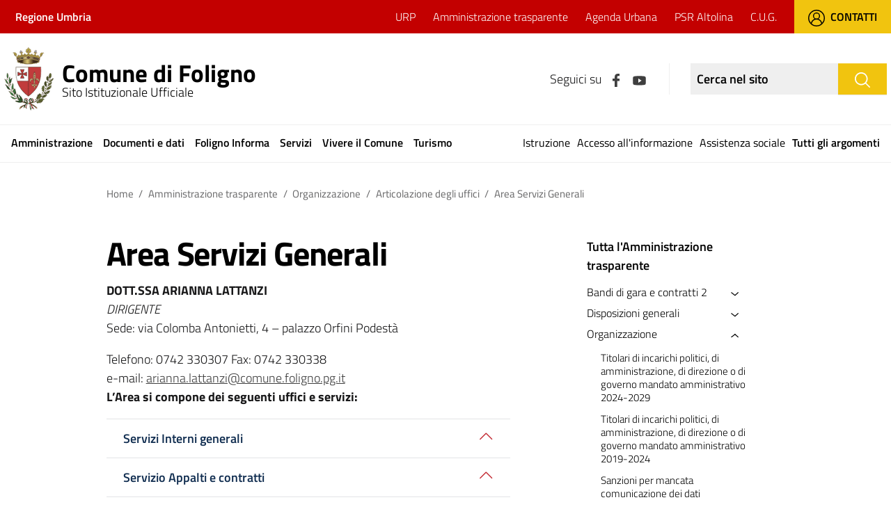

--- FILE ---
content_type: text/html; charset=UTF-8
request_url: https://www.comune.foligno.pg.it/ammtrasparente/organizzazione/articolazione-degli-uffici/area-servizi-generali/
body_size: 20226
content:
<!DOCTYPE html>
<html lang="it-IT">
<head>
    	<!-- Matomo -->
	<script type="text/javascript">
	var _paq = window._paq = window._paq || [];
	/* tracker methods like "setCustomDimension" should be called before "trackPageView"
	*/
	_paq.push(['trackPageView']);
	_paq.push(['enableLinkTracking']);
	(function() {
	var u="https://ingestion.webanalytics.italia.it/";
	_paq.push(['setTrackerUrl', u+'matomo.php']);
	_paq.push(['setSiteId', 'K23z8Okq6X']);
	var d=document, g=d.createElement('script'), s=d.getElementsByTagName('script')[0];
	g.type='text/javascript'; g.async=true; g.src=u+'matomo.js';
	s.parentNode.insertBefore(g,s);
	})();
	</script>
	<!-- End Matomo Code -->	
    <meta charset="UTF-8">
    <meta name="viewport" content="width=device-width, initial-scale=1, shrink-to-fit=no">
    <link rel="profile" href="http://gmpg.org/xfn/11">
    <meta name='robots' content='index, follow, max-image-preview:large, max-snippet:-1, max-video-preview:-1' />

	<!-- This site is optimized with the Yoast SEO plugin v25.6 - https://yoast.com/wordpress/plugins/seo/ -->
	<title>Area Servizi Generali - Comune di Foligno</title>
	<link rel="canonical" href="https://www.comune.foligno.pg.it/ammtrasparente/organizzazione/articolazione-degli-uffici/area-servizi-generali/" />
	<meta property="og:locale" content="it_IT" />
	<meta property="og:type" content="article" />
	<meta property="og:title" content="Area Servizi Generali - Comune di Foligno" />
	<meta property="og:url" content="https://www.comune.foligno.pg.it/ammtrasparente/organizzazione/articolazione-degli-uffici/area-servizi-generali/" />
	<meta property="og:site_name" content="Comune di Foligno" />
	<meta property="article:modified_time" content="2025-09-03T10:10:57+00:00" />
	<meta name="twitter:card" content="summary_large_image" />
	<script type="application/ld+json" class="yoast-schema-graph">{"@context":"https://schema.org","@graph":[{"@type":"WebPage","@id":"https://www.comune.foligno.pg.it/ammtrasparente/organizzazione/articolazione-degli-uffici/area-servizi-generali/","url":"https://www.comune.foligno.pg.it/ammtrasparente/organizzazione/articolazione-degli-uffici/area-servizi-generali/","name":"Area Servizi Generali - Comune di Foligno","isPartOf":{"@id":"https://www.comune.foligno.pg.it/#website"},"datePublished":"2023-02-10T15:26:30+00:00","dateModified":"2025-09-03T10:10:57+00:00","breadcrumb":{"@id":"https://www.comune.foligno.pg.it/ammtrasparente/organizzazione/articolazione-degli-uffici/area-servizi-generali/#breadcrumb"},"inLanguage":"it-IT","potentialAction":[{"@type":"ReadAction","target":["https://www.comune.foligno.pg.it/ammtrasparente/organizzazione/articolazione-degli-uffici/area-servizi-generali/"]}]},{"@type":"BreadcrumbList","@id":"https://www.comune.foligno.pg.it/ammtrasparente/organizzazione/articolazione-degli-uffici/area-servizi-generali/#breadcrumb","itemListElement":[{"@type":"ListItem","position":1,"name":"Home","item":"https://www.comune.foligno.pg.it/"},{"@type":"ListItem","position":2,"name":"Amministrazione trasparente","item":"https://www.comune.foligno.pg.it/ammtrasparente/"},{"@type":"ListItem","position":3,"name":"Organizzazione","item":"https://www.comune.foligno.pg.it/ammtrasparente/organizzazione/"},{"@type":"ListItem","position":4,"name":"Articolazione degli uffici","item":"https://www.comune.foligno.pg.it/ammtrasparente/organizzazione/articolazione-degli-uffici/"},{"@type":"ListItem","position":5,"name":"Area Servizi Generali"}]},{"@type":"WebSite","@id":"https://www.comune.foligno.pg.it/#website","url":"https://www.comune.foligno.pg.it/","name":"Comune di Foligno","description":"","potentialAction":[{"@type":"SearchAction","target":{"@type":"EntryPoint","urlTemplate":"https://www.comune.foligno.pg.it/?s={search_term_string}"},"query-input":{"@type":"PropertyValueSpecification","valueRequired":true,"valueName":"search_term_string"}}],"inLanguage":"it-IT"}]}</script>
	<!-- / Yoast SEO plugin. -->


<link rel='dns-prefetch' href='//cdn.iubenda.com' />
<link rel="alternate" type="application/rss+xml" title="Comune di Foligno &raquo; Feed" href="https://www.comune.foligno.pg.it/feed/" />
<link rel="alternate" type="application/rss+xml" title="Comune di Foligno &raquo; Feed dei commenti" href="https://www.comune.foligno.pg.it/comments/feed/" />
<script type="text/javascript">
/* <![CDATA[ */
window._wpemojiSettings = {"baseUrl":"https:\/\/s.w.org\/images\/core\/emoji\/15.0.3\/72x72\/","ext":".png","svgUrl":"https:\/\/s.w.org\/images\/core\/emoji\/15.0.3\/svg\/","svgExt":".svg","source":{"concatemoji":"https:\/\/www.comune.foligno.pg.it\/wp-includes\/js\/wp-emoji-release.min.js?ver=6.6.4"}};
/*! This file is auto-generated */
!function(i,n){var o,s,e;function c(e){try{var t={supportTests:e,timestamp:(new Date).valueOf()};sessionStorage.setItem(o,JSON.stringify(t))}catch(e){}}function p(e,t,n){e.clearRect(0,0,e.canvas.width,e.canvas.height),e.fillText(t,0,0);var t=new Uint32Array(e.getImageData(0,0,e.canvas.width,e.canvas.height).data),r=(e.clearRect(0,0,e.canvas.width,e.canvas.height),e.fillText(n,0,0),new Uint32Array(e.getImageData(0,0,e.canvas.width,e.canvas.height).data));return t.every(function(e,t){return e===r[t]})}function u(e,t,n){switch(t){case"flag":return n(e,"\ud83c\udff3\ufe0f\u200d\u26a7\ufe0f","\ud83c\udff3\ufe0f\u200b\u26a7\ufe0f")?!1:!n(e,"\ud83c\uddfa\ud83c\uddf3","\ud83c\uddfa\u200b\ud83c\uddf3")&&!n(e,"\ud83c\udff4\udb40\udc67\udb40\udc62\udb40\udc65\udb40\udc6e\udb40\udc67\udb40\udc7f","\ud83c\udff4\u200b\udb40\udc67\u200b\udb40\udc62\u200b\udb40\udc65\u200b\udb40\udc6e\u200b\udb40\udc67\u200b\udb40\udc7f");case"emoji":return!n(e,"\ud83d\udc26\u200d\u2b1b","\ud83d\udc26\u200b\u2b1b")}return!1}function f(e,t,n){var r="undefined"!=typeof WorkerGlobalScope&&self instanceof WorkerGlobalScope?new OffscreenCanvas(300,150):i.createElement("canvas"),a=r.getContext("2d",{willReadFrequently:!0}),o=(a.textBaseline="top",a.font="600 32px Arial",{});return e.forEach(function(e){o[e]=t(a,e,n)}),o}function t(e){var t=i.createElement("script");t.src=e,t.defer=!0,i.head.appendChild(t)}"undefined"!=typeof Promise&&(o="wpEmojiSettingsSupports",s=["flag","emoji"],n.supports={everything:!0,everythingExceptFlag:!0},e=new Promise(function(e){i.addEventListener("DOMContentLoaded",e,{once:!0})}),new Promise(function(t){var n=function(){try{var e=JSON.parse(sessionStorage.getItem(o));if("object"==typeof e&&"number"==typeof e.timestamp&&(new Date).valueOf()<e.timestamp+604800&&"object"==typeof e.supportTests)return e.supportTests}catch(e){}return null}();if(!n){if("undefined"!=typeof Worker&&"undefined"!=typeof OffscreenCanvas&&"undefined"!=typeof URL&&URL.createObjectURL&&"undefined"!=typeof Blob)try{var e="postMessage("+f.toString()+"("+[JSON.stringify(s),u.toString(),p.toString()].join(",")+"));",r=new Blob([e],{type:"text/javascript"}),a=new Worker(URL.createObjectURL(r),{name:"wpTestEmojiSupports"});return void(a.onmessage=function(e){c(n=e.data),a.terminate(),t(n)})}catch(e){}c(n=f(s,u,p))}t(n)}).then(function(e){for(var t in e)n.supports[t]=e[t],n.supports.everything=n.supports.everything&&n.supports[t],"flag"!==t&&(n.supports.everythingExceptFlag=n.supports.everythingExceptFlag&&n.supports[t]);n.supports.everythingExceptFlag=n.supports.everythingExceptFlag&&!n.supports.flag,n.DOMReady=!1,n.readyCallback=function(){n.DOMReady=!0}}).then(function(){return e}).then(function(){var e;n.supports.everything||(n.readyCallback(),(e=n.source||{}).concatemoji?t(e.concatemoji):e.wpemoji&&e.twemoji&&(t(e.twemoji),t(e.wpemoji)))}))}((window,document),window._wpemojiSettings);
/* ]]> */
</script>
<link rel='stylesheet' id='wl-urp-style-css' href='https://www.comune.foligno.pg.it/wp-content/plugins/wl-urp/wl-urp-style.css?ver=1.0.0' type='text/css' media='all' />
<style id='wp-emoji-styles-inline-css' type='text/css'>

	img.wp-smiley, img.emoji {
		display: inline !important;
		border: none !important;
		box-shadow: none !important;
		height: 1em !important;
		width: 1em !important;
		margin: 0 0.07em !important;
		vertical-align: -0.1em !important;
		background: none !important;
		padding: 0 !important;
	}
</style>
<link rel='stylesheet' id='wp-block-library-css' href='https://www.comune.foligno.pg.it/wp-includes/css/dist/block-library/style.min.css?ver=6.6.4' type='text/css' media='all' />
<style id='classic-theme-styles-inline-css' type='text/css'>
/*! This file is auto-generated */
.wp-block-button__link{color:#fff;background-color:#32373c;border-radius:9999px;box-shadow:none;text-decoration:none;padding:calc(.667em + 2px) calc(1.333em + 2px);font-size:1.125em}.wp-block-file__button{background:#32373c;color:#fff;text-decoration:none}
</style>
<style id='global-styles-inline-css' type='text/css'>
:root{--wp--preset--aspect-ratio--square: 1;--wp--preset--aspect-ratio--4-3: 4/3;--wp--preset--aspect-ratio--3-4: 3/4;--wp--preset--aspect-ratio--3-2: 3/2;--wp--preset--aspect-ratio--2-3: 2/3;--wp--preset--aspect-ratio--16-9: 16/9;--wp--preset--aspect-ratio--9-16: 9/16;--wp--preset--color--black: #000000;--wp--preset--color--cyan-bluish-gray: #abb8c3;--wp--preset--color--white: #ffffff;--wp--preset--color--pale-pink: #f78da7;--wp--preset--color--vivid-red: #cf2e2e;--wp--preset--color--luminous-vivid-orange: #ff6900;--wp--preset--color--luminous-vivid-amber: #fcb900;--wp--preset--color--light-green-cyan: #7bdcb5;--wp--preset--color--vivid-green-cyan: #00d084;--wp--preset--color--pale-cyan-blue: #8ed1fc;--wp--preset--color--vivid-cyan-blue: #0693e3;--wp--preset--color--vivid-purple: #9b51e0;--wp--preset--gradient--vivid-cyan-blue-to-vivid-purple: linear-gradient(135deg,rgba(6,147,227,1) 0%,rgb(155,81,224) 100%);--wp--preset--gradient--light-green-cyan-to-vivid-green-cyan: linear-gradient(135deg,rgb(122,220,180) 0%,rgb(0,208,130) 100%);--wp--preset--gradient--luminous-vivid-amber-to-luminous-vivid-orange: linear-gradient(135deg,rgba(252,185,0,1) 0%,rgba(255,105,0,1) 100%);--wp--preset--gradient--luminous-vivid-orange-to-vivid-red: linear-gradient(135deg,rgba(255,105,0,1) 0%,rgb(207,46,46) 100%);--wp--preset--gradient--very-light-gray-to-cyan-bluish-gray: linear-gradient(135deg,rgb(238,238,238) 0%,rgb(169,184,195) 100%);--wp--preset--gradient--cool-to-warm-spectrum: linear-gradient(135deg,rgb(74,234,220) 0%,rgb(151,120,209) 20%,rgb(207,42,186) 40%,rgb(238,44,130) 60%,rgb(251,105,98) 80%,rgb(254,248,76) 100%);--wp--preset--gradient--blush-light-purple: linear-gradient(135deg,rgb(255,206,236) 0%,rgb(152,150,240) 100%);--wp--preset--gradient--blush-bordeaux: linear-gradient(135deg,rgb(254,205,165) 0%,rgb(254,45,45) 50%,rgb(107,0,62) 100%);--wp--preset--gradient--luminous-dusk: linear-gradient(135deg,rgb(255,203,112) 0%,rgb(199,81,192) 50%,rgb(65,88,208) 100%);--wp--preset--gradient--pale-ocean: linear-gradient(135deg,rgb(255,245,203) 0%,rgb(182,227,212) 50%,rgb(51,167,181) 100%);--wp--preset--gradient--electric-grass: linear-gradient(135deg,rgb(202,248,128) 0%,rgb(113,206,126) 100%);--wp--preset--gradient--midnight: linear-gradient(135deg,rgb(2,3,129) 0%,rgb(40,116,252) 100%);--wp--preset--font-size--small: 13px;--wp--preset--font-size--medium: 20px;--wp--preset--font-size--large: 36px;--wp--preset--font-size--x-large: 42px;--wp--preset--spacing--20: 0.44rem;--wp--preset--spacing--30: 0.67rem;--wp--preset--spacing--40: 1rem;--wp--preset--spacing--50: 1.5rem;--wp--preset--spacing--60: 2.25rem;--wp--preset--spacing--70: 3.38rem;--wp--preset--spacing--80: 5.06rem;--wp--preset--shadow--natural: 6px 6px 9px rgba(0, 0, 0, 0.2);--wp--preset--shadow--deep: 12px 12px 50px rgba(0, 0, 0, 0.4);--wp--preset--shadow--sharp: 6px 6px 0px rgba(0, 0, 0, 0.2);--wp--preset--shadow--outlined: 6px 6px 0px -3px rgba(255, 255, 255, 1), 6px 6px rgba(0, 0, 0, 1);--wp--preset--shadow--crisp: 6px 6px 0px rgba(0, 0, 0, 1);}:where(.is-layout-flex){gap: 0.5em;}:where(.is-layout-grid){gap: 0.5em;}body .is-layout-flex{display: flex;}.is-layout-flex{flex-wrap: wrap;align-items: center;}.is-layout-flex > :is(*, div){margin: 0;}body .is-layout-grid{display: grid;}.is-layout-grid > :is(*, div){margin: 0;}:where(.wp-block-columns.is-layout-flex){gap: 2em;}:where(.wp-block-columns.is-layout-grid){gap: 2em;}:where(.wp-block-post-template.is-layout-flex){gap: 1.25em;}:where(.wp-block-post-template.is-layout-grid){gap: 1.25em;}.has-black-color{color: var(--wp--preset--color--black) !important;}.has-cyan-bluish-gray-color{color: var(--wp--preset--color--cyan-bluish-gray) !important;}.has-white-color{color: var(--wp--preset--color--white) !important;}.has-pale-pink-color{color: var(--wp--preset--color--pale-pink) !important;}.has-vivid-red-color{color: var(--wp--preset--color--vivid-red) !important;}.has-luminous-vivid-orange-color{color: var(--wp--preset--color--luminous-vivid-orange) !important;}.has-luminous-vivid-amber-color{color: var(--wp--preset--color--luminous-vivid-amber) !important;}.has-light-green-cyan-color{color: var(--wp--preset--color--light-green-cyan) !important;}.has-vivid-green-cyan-color{color: var(--wp--preset--color--vivid-green-cyan) !important;}.has-pale-cyan-blue-color{color: var(--wp--preset--color--pale-cyan-blue) !important;}.has-vivid-cyan-blue-color{color: var(--wp--preset--color--vivid-cyan-blue) !important;}.has-vivid-purple-color{color: var(--wp--preset--color--vivid-purple) !important;}.has-black-background-color{background-color: var(--wp--preset--color--black) !important;}.has-cyan-bluish-gray-background-color{background-color: var(--wp--preset--color--cyan-bluish-gray) !important;}.has-white-background-color{background-color: var(--wp--preset--color--white) !important;}.has-pale-pink-background-color{background-color: var(--wp--preset--color--pale-pink) !important;}.has-vivid-red-background-color{background-color: var(--wp--preset--color--vivid-red) !important;}.has-luminous-vivid-orange-background-color{background-color: var(--wp--preset--color--luminous-vivid-orange) !important;}.has-luminous-vivid-amber-background-color{background-color: var(--wp--preset--color--luminous-vivid-amber) !important;}.has-light-green-cyan-background-color{background-color: var(--wp--preset--color--light-green-cyan) !important;}.has-vivid-green-cyan-background-color{background-color: var(--wp--preset--color--vivid-green-cyan) !important;}.has-pale-cyan-blue-background-color{background-color: var(--wp--preset--color--pale-cyan-blue) !important;}.has-vivid-cyan-blue-background-color{background-color: var(--wp--preset--color--vivid-cyan-blue) !important;}.has-vivid-purple-background-color{background-color: var(--wp--preset--color--vivid-purple) !important;}.has-black-border-color{border-color: var(--wp--preset--color--black) !important;}.has-cyan-bluish-gray-border-color{border-color: var(--wp--preset--color--cyan-bluish-gray) !important;}.has-white-border-color{border-color: var(--wp--preset--color--white) !important;}.has-pale-pink-border-color{border-color: var(--wp--preset--color--pale-pink) !important;}.has-vivid-red-border-color{border-color: var(--wp--preset--color--vivid-red) !important;}.has-luminous-vivid-orange-border-color{border-color: var(--wp--preset--color--luminous-vivid-orange) !important;}.has-luminous-vivid-amber-border-color{border-color: var(--wp--preset--color--luminous-vivid-amber) !important;}.has-light-green-cyan-border-color{border-color: var(--wp--preset--color--light-green-cyan) !important;}.has-vivid-green-cyan-border-color{border-color: var(--wp--preset--color--vivid-green-cyan) !important;}.has-pale-cyan-blue-border-color{border-color: var(--wp--preset--color--pale-cyan-blue) !important;}.has-vivid-cyan-blue-border-color{border-color: var(--wp--preset--color--vivid-cyan-blue) !important;}.has-vivid-purple-border-color{border-color: var(--wp--preset--color--vivid-purple) !important;}.has-vivid-cyan-blue-to-vivid-purple-gradient-background{background: var(--wp--preset--gradient--vivid-cyan-blue-to-vivid-purple) !important;}.has-light-green-cyan-to-vivid-green-cyan-gradient-background{background: var(--wp--preset--gradient--light-green-cyan-to-vivid-green-cyan) !important;}.has-luminous-vivid-amber-to-luminous-vivid-orange-gradient-background{background: var(--wp--preset--gradient--luminous-vivid-amber-to-luminous-vivid-orange) !important;}.has-luminous-vivid-orange-to-vivid-red-gradient-background{background: var(--wp--preset--gradient--luminous-vivid-orange-to-vivid-red) !important;}.has-very-light-gray-to-cyan-bluish-gray-gradient-background{background: var(--wp--preset--gradient--very-light-gray-to-cyan-bluish-gray) !important;}.has-cool-to-warm-spectrum-gradient-background{background: var(--wp--preset--gradient--cool-to-warm-spectrum) !important;}.has-blush-light-purple-gradient-background{background: var(--wp--preset--gradient--blush-light-purple) !important;}.has-blush-bordeaux-gradient-background{background: var(--wp--preset--gradient--blush-bordeaux) !important;}.has-luminous-dusk-gradient-background{background: var(--wp--preset--gradient--luminous-dusk) !important;}.has-pale-ocean-gradient-background{background: var(--wp--preset--gradient--pale-ocean) !important;}.has-electric-grass-gradient-background{background: var(--wp--preset--gradient--electric-grass) !important;}.has-midnight-gradient-background{background: var(--wp--preset--gradient--midnight) !important;}.has-small-font-size{font-size: var(--wp--preset--font-size--small) !important;}.has-medium-font-size{font-size: var(--wp--preset--font-size--medium) !important;}.has-large-font-size{font-size: var(--wp--preset--font-size--large) !important;}.has-x-large-font-size{font-size: var(--wp--preset--font-size--x-large) !important;}
:where(.wp-block-post-template.is-layout-flex){gap: 1.25em;}:where(.wp-block-post-template.is-layout-grid){gap: 1.25em;}
:where(.wp-block-columns.is-layout-flex){gap: 2em;}:where(.wp-block-columns.is-layout-grid){gap: 2em;}
:root :where(.wp-block-pullquote){font-size: 1.5em;line-height: 1.6;}
</style>
<link rel='stylesheet' id='contact-form-7-css' href='https://www.comune.foligno.pg.it/wp-content/plugins/contact-form-7/includes/css/styles.css?ver=6.0.6' type='text/css' media='all' />
<link rel='stylesheet' id='parent-style-css' href='https://www.comune.foligno.pg.it/wp-content/themes/design-comuni-wordpress-theme-main/style.css?ver=6.6.4' type='text/css' media='all' />
<link rel='stylesheet' id='child-style-css' href='https://www.comune.foligno.pg.it/wp-content/themes/design-comuni-wordpress-theme-main/style.css?ver=6.6.4' type='text/css' media='all' />
<link rel='stylesheet' id='dci-wp-style-css' href='https://www.comune.foligno.pg.it/wp-content/themes/design-comuni-wordpress-theme-main/style.css?ver=6.6.4' type='text/css' media='all' />
<link rel='stylesheet' id='dci-font-css' href='https://www.comune.foligno.pg.it/wp-content/themes/design-comuni-wordpress-theme-main/assets/css/fonts.css?ver=6.6.4' type='text/css' media='all' />
<link rel='stylesheet' id='dci-boostrap-italia-min-css' href='https://www.comune.foligno.pg.it/wp-content/themes/design-comuni-wordpress-theme-main/assets/css/bootstrap-italia.min.css?ver=6.6.4' type='text/css' media='all' />
<link rel='stylesheet' id='dci-comuni-css' href='https://www.comune.foligno.pg.it/wp-content/themes/design-comuni-wordpress-theme-main/assets/css/comuni.css?ver=6.6.4' type='text/css' media='all' />
<link rel='stylesheet' id='dci-print-style-css' href='https://www.comune.foligno.pg.it/wp-content/themes/design-comuni-wordpress-theme-main/print.css?ver=20190912' type='text/css' media='print' />
<script type="text/javascript" src="https://www.comune.foligno.pg.it/wp-content/plugins/wl-urp/wl-urp-scripts.js?ver=1.0.0" id="wl-urp-scripts-js"></script>

<script  type="text/javascript" class=" _iub_cs_skip" type="text/javascript" id="iubenda-head-inline-scripts-0">
/* <![CDATA[ */

var _iub = _iub || [];
_iub.csConfiguration = {"countryDetection":true,"enableLgpd":true,"enableUspr":true,"perPurposeConsent":true,"siteId":1314412,"cookiePolicyId":99272014,"lang":"it","cookiePolicyUrl":"https://www.comune.foligno.pg.it/cookie-policy/","privacyPolicyUrl":"https://www.comune.foligno.pg.it/privacy-policy/","privacyPolicyNoticeAtCollectionUrl":"https://www.comune.foligno.pg.it/cookie-policy/", "banner":{ "acceptButtonColor":"#C30000","acceptButtonDisplay":true,"backgroundColor":"#FFFFFF","closeButtonRejects":true,"customizeButtonColor":"#898686","customizeButtonDisplay":true,"explicitWithdrawal":true,"listPurposes":true,"position":"float-bottom-right","rejectButtonColor":"#C30000","rejectButtonDisplay":true,"textColor":"#2A2A2A" }};
/* ]]> */
</script>
<script  type="text/javascript" class=" _iub_cs_skip" type="text/javascript" src="//cdn.iubenda.com/cs/gpp/stub.js?ver=3.12.5" id="iubenda-head-scripts-0-js"></script>
<script  type="text/javascript" charset="UTF-8" async="" class=" _iub_cs_skip" type="text/javascript" src="//cdn.iubenda.com/cs/iubenda_cs.js?ver=3.12.5" id="iubenda-head-scripts-1-js"></script>
<script type="text/javascript" src="https://www.comune.foligno.pg.it/wp-content/themes/design-comuni-wordpress-theme-main/assets/js/modernizr.custom.js?ver=6.6.4" id="dci-modernizr-js"></script>
<link rel="https://api.w.org/" href="https://www.comune.foligno.pg.it/wp-json/" /><link rel="alternate" title="JSON" type="application/json" href="https://www.comune.foligno.pg.it/wp-json/wp/v2/ammtrasparente/8018" /><link rel="EditURI" type="application/rsd+xml" title="RSD" href="https://www.comune.foligno.pg.it/xmlrpc.php?rsd" />
<meta name="generator" content="WordPress 6.6.4" />
<link rel='shortlink' href='https://www.comune.foligno.pg.it/?p=8018' />
<link rel="alternate" title="oEmbed (JSON)" type="application/json+oembed" href="https://www.comune.foligno.pg.it/wp-json/oembed/1.0/embed?url=https%3A%2F%2Fwww.comune.foligno.pg.it%2Fammtrasparente%2Forganizzazione%2Farticolazione-degli-uffici%2Farea-servizi-generali%2F" />
<link rel="alternate" title="oEmbed (XML)" type="text/xml+oembed" href="https://www.comune.foligno.pg.it/wp-json/oembed/1.0/embed?url=https%3A%2F%2Fwww.comune.foligno.pg.it%2Fammtrasparente%2Forganizzazione%2Farticolazione-degli-uffici%2Farea-servizi-generali%2F&#038;format=xml" />
<link rel="icon" href="https://www.comune.foligno.pg.it/wp-content/uploads/2023/05/cropped-logocomunefoligno-32x32.png" sizes="32x32" />
<link rel="icon" href="https://www.comune.foligno.pg.it/wp-content/uploads/2023/05/cropped-logocomunefoligno-192x192.png" sizes="192x192" />
<link rel="apple-touch-icon" href="https://www.comune.foligno.pg.it/wp-content/uploads/2023/05/cropped-logocomunefoligno-180x180.png" />
<meta name="msapplication-TileImage" content="https://www.comune.foligno.pg.it/wp-content/uploads/2023/05/cropped-logocomunefoligno-270x270.png" />

    <script src="https://ajax.googleapis.com/ajax/libs/jquery/3.6.0/jquery.min.js"></script>
    <link rel="stylesheet" href="https://www.comune.foligno.pg.it/wp-content/themes/design-comuni-wordpress-theme-main/Static/css/bootstrap-italia.min.css">
    <link href="https://www.comune.foligno.pg.it/wp-content/themes/design-comuni-wordpress-theme-main/Static/css/custom-sito.css" rel="stylesheet" type="text/css">		
    <link href="https://www.comune.foligno.pg.it/wp-content/themes/design-comuni-wordpress-theme-main/Static/css/custom-print.css" rel="stylesheet" type="text/css">
    <link href="https://www.comune.foligno.pg.it/wp-content/themes/design-comuni-wordpress-theme-main/style-dev.css" rel="stylesheet" type="text/css">
    
    <script src="https://maps.googleapis.com/maps/api/js?key=AIzaSyCp_hri-OmMoHB5VuTL8muWmSnpsTh-ylc"></script>
    <script src="https://www.comune.foligno.pg.it/wp-content/themes/design-comuni-wordpress-theme-main/Static/js/map-icons.min.js"></script>
    <link href="https://www.comune.foligno.pg.it/wp-content/themes/design-comuni-wordpress-theme-main/Static/css/map-icons.min.css" rel="stylesheet" type="text/css">

    

    <!--<link rel="preconnect" href="https://fonts.googleapis.com">
    <link rel="preconnect" href="https://fonts.gstatic.com" crossorigin>
    <link href="https://fonts.googleapis.com/css2?family=Lora:ital,wght@0,400;0,700;1,400;1,700&family=Roboto+Mono:ital@0;1&family=Titillium+Web:ital,wght@0,300;0,400;0,600;0,700;1,300;1,400;1,600;1,700&display=swap" rel="stylesheet">-->
</head>

<body class="ammtrasparente-template-default single single-ammtrasparente postid-8018" >
<div id="page-content">
  <!--#HEADER-->
  <header id="header" aria-label="Header">
    <div class="header-top">
      <div class="container-fluid">
        <div class="row">
          <div class="col-12">
            <div class="d-flex flex-row align-items-center">
                <div class="intestazione"><a href="https://www.regione.umbria.it/home" title="Regione Umbria" target="_blank">Regione Umbria</a></div>
                <div class="ml-auto d-flex flex-row align-items-center">
                  <div class="menu-top">
                    <nav class="custom-navbar-toggler hidden"></nav>
                    <nav>
                      <ul class="nav">
                        <li class="nav-item"><a class="nav-link" href="/servizio/ufficio-relazioni-con-il-pubblico-u-r-p/" title="URP">URP</a></li><li class="nav-item"><a class="nav-link" href="https://www.comune.foligno.pg.it/amministrazione-trasparente/" title="Amministrazione trasparente">Amministrazione trasparente</a></li><li class="nav-item"><a class="nav-link" href="https://www.comune.foligno.pg.it/agenda-urbana/" title="Agenda Urbana">Agenda Urbana</a></li><li class="nav-item"><a class="nav-link" href="https://www.comune.foligno.pg.it/parco-dellaltolina/" title="PSR Altolina">PSR Altolina</a></li><li class="nav-item"><a class="nav-link" href="https://www.comune.foligno.pg.it/c-u-g/" title="C.U.G.">C.U.G.</a></li>                      </ul>
                    </nav>
                  </div>
                  <div class="btn-top"><a href="/contatti/" title="Contatti"><img class="mr-2" src="https://www.comune.foligno.pg.it/wp-content/themes/design-comuni-wordpress-theme-main/Static/img/icon-user.svg" alt="Contatti">Contatti</a></div>
                </div>            
              </div>            
          </div>
        </div>
      </div>
    </div>
     <div class="header-top-mobile">
      <div class="container-fluid">
        <div class="row">
          <div class="col-12">
            <div class="d-flex flex-row align-items-center">
                <div class="intestazione"><a href="https://www.regione.umbria.it/home" title="Regione Umbria" target="_blank">Regione Umbria</a></div>
                <div class="ml-auto">
                  <div class="btn-top-mobile" aria-label="Cerca nel sito">
                    <a href="/contatti/" title="Cerca nel sito">
                        <img src="https://www.comune.foligno.pg.it/wp-content/themes/design-comuni-wordpress-theme-main/Static/img/icon-user-w.svg" alt="search">
                    </a>
                  </div>
                </div>            
              </div>            
          </div>
        </div>
      </div>
    </div>
    <div class="header">
      <div class="container-fluid">
        <div class="row">
          <div class="col-12">
            <div class="d-flex flex-row align-items-center">
              
              <div class="btn-menu" aria-label="MENU"><a href="javascript:void(0);" onclick="openMenuMobile();" title="Apri il menu"><img class="mb-1" src="https://www.comune.foligno.pg.it/wp-content/themes/design-comuni-wordpress-theme-main/Static/img/menu.svg" alt="Menu"></a></div>
              <div class="logo-icona"><a href="https://www.comune.foligno.pg.it" title="Vai all'home page"><img src="https://www.comune.foligno.pg.it/wp-content/uploads/2022/03/logo.png" alt="Logo"></a></div>
              <div class="logo"><a href="https://www.comune.foligno.pg.it" title="Vai all'home page"><span class="logo-testo d-block">Comune di Foligno</span><span>Sito Istituzionale Ufficiale</span></a></div>
              <div class="ml-auto d-flex flex-row justify-content-center">
                                        <div class="box-social">
                      <span>Seguici su</span>
                                            <a href="https://www.facebook.com/comunediFoligno/" title="Facebook"><img src="https://www.comune.foligno.pg.it/wp-content/themes/design-comuni-wordpress-theme-main/Static/img/icon-facebook.svg" alt="Facebook"></a>
                                                                                                              <a href="https://www.youtube.com/channel/UCaHY0YvzStj_VGZuBWctLyg?app=desktop&cbrd=1" title="Youtube"><img src="https://www.comune.foligno.pg.it/wp-content/themes/design-comuni-wordpress-theme-main/Static/img/icon-youtube.svg" alt="youtube" height="25"></a>
                                                                </div>
                                        <form action="/ricerca/" method="GET">
                      <div class="box-ricerca d-flex flex-row justify-content-center">
                        <input class="form-control" type="text" name="cerca" placeholder="Cerca nel sito" aria-label="Ricerca nel sito" required>
                        <button class="btn btn-secondary" type="submit" aria-label="Cerca"><img src="https://www.comune.foligno.pg.it/wp-content/themes/design-comuni-wordpress-theme-main/Static/img/icon-search.svg" alt="search"></button>
                      </div>
                    </form>
                    <div class="btn-ricerca-mobile hidden-xl-up" aria-label="Cerca nel sito">
                        <a href="javascript:void(0);" onclick="openSearch();" title="Cerca nel sito"><img src="https://www.comune.foligno.pg.it/wp-content/themes/design-comuni-wordpress-theme-main/Static/img/icon-search-load.svg" alt="search"></a>
                    </div>
              </div>
            </div>
          </div>
        </div>
      </div>
    </div>
    <div id="menup" class="header-bottom d-flex flex-row justify-content-center menu-fixed">
      <nav>
        <ul class="nav">
        <li class="nav-item"><a class="nav-link" href="https://www.comune.foligno.pg.it/amministrazione/" title="Amministrazione">Amministrazione</a></li><li class="nav-item"><a class="nav-link" href="https://www.comune.foligno.pg.it/documenti-e-dati/" title="Documenti e dati">Documenti e dati</a></li><li class="nav-item"><a class="nav-link" href="https://www.comune.foligno.pg.it/novita/" title="Foligno Informa">Foligno Informa</a></li><li class="nav-item"><a class="nav-link" href="https://www.comune.foligno.pg.it/servizi/" title="Servizi">Servizi</a></li><li class="nav-item"><a class="nav-link" href="https://www.comune.foligno.pg.it/vivere-il-comune/" title="Vivere il Comune">Vivere il Comune</a></li><li class="nav-item"><a class="nav-link" href="https://www.comune.foligno.pg.it/turismo/" title="Turismo">Turismo</a></li>        </ul>
      </nav>
      <div class="ml-auto menu-argomenti">
        <nav>
          <ul class="nav">
            <li class="nav-item"><a class="nav-link" href="https://www.comune.foligno.pg.it/argomento/istruzione/" title="Istruzione">Istruzione</a></li><li class="nav-item"><a class="nav-link" href="https://www.comune.foligno.pg.it/argomento/accesso-allinformazione/" title="Accesso all'informazione">Accesso all'informazione</a></li><li class="nav-item"><a class="nav-link" href="https://www.comune.foligno.pg.it/argomento/assistenza-sociale/" title="Assistenza sociale">Assistenza sociale</a></li><li class="nav-item"><a class="nav-link" href="/argomenti/" title="Istruzione">Tutti gli argomenti</a></li>            </ul>
        </nav>
      </div>
    </div>
  </header>

  <!-- MAIN -->
<main id="main_container" aria-label="Contenuto">

            <section id="briciole" class="template-breadcrumb my-4 hidden-sm-down">
                <div class="container">
                    <div class="row">
                        <div class="col offset-lg-1">
                            <nav aria-label="breadcrumb" class="breadcrumb-container">
                                <ol class="breadcrumb">
                                    <li class="breadcrumb-item"><a href="https://www.comune.foligno.pg.it" title="Home">Home</a><span class="separator">/</span></li>
        <li class="breadcrumb-item"><a href="/amministrazione-trasparente/" title="Amministrazione trasparente">Amministrazione trasparente</a><span class="separator">/</span></li><li class="breadcrumb-item"><a href="https://www.comune.foligno.pg.it/ammtrasparente/organizzazione/" title="Organizzazione">Organizzazione</a><span class="separator">/</span></li><li class="breadcrumb-item"><a href="https://www.comune.foligno.pg.it/ammtrasparente/organizzazione/articolazione-degli-uffici/" title="Articolazione degli uffici">Articolazione degli uffici</a><span class="separator">/</span></li>
                                    <li aria-current="page" class="breadcrumb-item active">Area Servizi Generali</li>
                                </ol>
                            </nav>
                        </div>
                    </div>
                </div>
            </section>
            <section id="intro" class="template-intro mt-3 mb-4 mb-md-5">
        <div class="container">
            <div class="row">
                <div class="col-12 offset-lg-1 col-md-7 col-lg-6">
                    <h1>Area Servizi Generali</h1>
                    <div class="text mb-3">
                                            </div>
                    <div class="textarea clearfix margin-b-small">
<div class="txt">
<p><strong>DOTT.SSA ARIANNA LATTANZI<br />
</strong><em>DIRIGENTE<br />
</em>Sede: via Colomba Antonietti, 4 – palazzo Orfini Podestà</p>
<p>Telefono: 0742 330307 Fax: 0742 330338<br />
e-mail: <a href="mailto:arianna.lattanzi@comune.foligno.pg.it">arianna.lattanzi@comune.foligno.pg.it<br />
</a><strong>L&#8217;Area si compone dei seguenti uffici e servizi:</strong><a href="mailto:annamaria.santocchia@comune.foligno.pg.it"><br />
</a></p>
</div>
</div>

                        <article id="1" class="it-page-section template-collapse">
                        <div class="collapse-header" id="heading-1344-1">
                            <button data-toggle="collapse" data-target="#collapse-1344-1" aria-expanded="false" aria-controls="collapse-1344-1" class="collapsed">Servizi Interni generali</button>
                        </div>
                        <div id="collapse-1344-1" class="collapse" role="tabpanel" aria-labelledby="heading-1344-1" style="">
                            <div class="textarea">
                    <p>Il Servizio gestisce i flussi documentali dell&#8217;Amministrazione comunale, provvedendo alla:</p>
<p>&#8211; ricezione della corrispondenza<br />
&#8211; registrazione del protocollo<br />
&#8211; spedizione della corrispondenza<br />
&#8211; tenuta dell&#8217;Archivio di Deposito</p>
<div id="lista-media">Il Servizio cura l&#8217;Albo pretorio, l&#8217;attività dei messi notificatori e degli operatori di anticamera</div>
<div></div>
<p>ARTICOLAZIONE UFFICI</p>
<p>Unità op. ARCHIVIO – PROTOCOLLO</p>
<p><strong>Valecchi Elisa<br />
</strong><em>Responsabile del Servizio</em><br />
Sede: piazza della Repubblica, 10 – palazzo Comunale<br />
Telefono: 0742 330289 Fax: 0742 330208<br />
e-mail: <a href="https://www.comune.foligno.pg.it/pagine/elisa.valecchi@comune.foligno.pg.it">elisa.valecchi@comune.foligno.pg.it</a></p>
<p><strong>Albagini Valeria</strong><br />
Sede: piazza della Repubblica, 10 – palazzo Comunale<br />
Telefono: 0742 330772 Fax: 0742 330735<br />
e-mail: <a href="https://www.comune.foligno.pg.it/pagine/valeria.albagini@comune.foligno.pg.it">valeria.albagini@comune.foligno.pg.it</a></p>
<p><strong>Chiocchi Catia</strong><br />
Sede: piazza della Repubblica, 10 – palazzo Comunale<br />
Telefono: 0742 330243 Fax: 0742 330735<br />
e-mail: <a href="mailto:catia.chiocchi@comune.foligno.pg.it">catia.chiocchi@comune.foligno.pg.it</a></p>
<p><strong>Fiata Laura Evelina<br />
</strong>Sede: piazza della Repubblica, 10 – palazzo Comunale<br />
Telefono: 0742 330210  Fax: 0742 330735<br />
e-mail: <a href="https://www.comune.foligno.pg.it/pagine/laura.fiata@comune.foligno.pg.it">laura.fiata@comune.foligno.pg.it</a></p>
<p><strong>Baldoni Roberta</strong><br />
Sede: piazza della Repubblica, 10 – palazzo Comunale<br />
Telefono: 0742 330210  Fax: 0742 330735<br />
e-mail: <a href="mailto:roberta.baldoni@comune.foligno.pg.it">roberta.baldoni@comune.foligno.pg.it</a></p>
<p><strong>Raia Geltrude Clara</strong><br />
Sede: piazza della Repubblica, 10 – palazzo Comunale<br />
Telefono: 0742 330266  Fax: 0742 330735<br />
e-mail: <a href="geltrudeclara.raia@comune.foligno.pg.it">geltrudeclara.raia@comune.foligno.pg.it</a></p>
<p>Unità op. ALBO PRETORIO E MESSI NOTIFICATORI</p>
<p><strong>Pupilli Antonietta</strong><br />
Sede: piazza della Repubblica, 10 – palazzo Comunale<br />
Telefono: 0742 330219 Fax: 0742 330286<br />
e-mail: <a href="https://www.comune.foligno.pg.it/pagine/antonietta.pupilli@comune.foligno.pg.it">antonietta.pupilli@comune.foligno.pg.it</a></p>
<p><strong>Alunni Silvi Marika<br />
</strong>Sede: piazza della Repubblica, 10 – palazzo Comunale<br />
Telefono: 0742 330209 Fax: 0742 330735<br />
e-mail: <a href="mailto:marika.alunnisilvi@comune.foligno.pg.it">marika.alunnisilvi@comune.foligno.pg.it</a><strong><br />
</strong><br />
<strong>Betti Sorbelli Andrea</strong><br />
Sede: piazza della Repubblica, 10 – palazzo Comunale<br />
Telefono: 0742 330209 Fax: 0742 330286<br />
e-mail: <a title="andreabetti.sorbelli@comune.foligno.pg.it" href="https://www.comune.foligno.pg.it/pagine/andreabetti.sorbelli@comune.foligno.pg.it">andrea.bettisorbelli@comune.foligno.pg.it</a></p>
<p>&nbsp;</p>
<p>Unità op. OPERATORI DI ANTICAMERA</p>
<p><strong>Antonelli Maria Luisa</strong><br />
Sede: piazza della Repubblica, 10 – palazzo Comunale<br />
Telefono: 0742 330303<br />
e-mail: <a href="https://www.comune.foligno.pg.it/pagine/marialuisa.antonelli@comune.foligno.pg.it">marialuisa.antonelli@comune.foligno.pg.it</a></p>
<p><strong>Bacchettini Simone</strong><br />
Sede: piazza della Repubblica, 10 – palazzo Comunale<br />
Telefono: 0742 330303<br />
e-mail:<a href="https://www.comune.foligno.pg.it/pagine/simone.bacchettini@comune.foligno.pg.it"> simone.bacchettini@comune.foligno.pg.it</a></p>
<p><strong>Pascucci Andrea</strong><br />
Sede: piazza della Repubblica, 10 – palazzo Comunale<br />
Telefono: 0742 330001<br />
e-mail: <a href="https://www.comune.foligno.pg.it/pagine/andrea.pascucci@comune.foligno.pg.it">andrea.pascucci@comune.foligno.pg.it</a></p>

                                    </div>
                                </div>
                            </article>
                        
                        <article id="2" class="it-page-section template-collapse">
                        <div class="collapse-header" id="heading-1022-2">
                            <button data-toggle="collapse" data-target="#collapse-1022-2" aria-expanded="false" aria-controls="collapse-1022-2" class="collapsed">Servizio Appalti e contratti</button>
                        </div>
                        <div id="collapse-1022-2" class="collapse" role="tabpanel" aria-labelledby="heading-1022-2" style="">
                            <div class="textarea">
                    <p>Il Servizio cura le procedure per lo svolgimento di gare di appalto ad evidenza pubblica e negoziate per lavori servizi e forniture.<br />
Si occupa della stipula di tutti i contratti in cui l&#8217;Ente è parte e di tutte le formalità necessarie che seguono alla stipulazione dei contratti assicurando i necessari rapporti con l’Agenzia delle Entrate e con la Conservatoria immobiliare per la tenuta del repertorio, la registrazione e trascrizione.<br />
Si occupa inoltre della pubblicità legale dell’Ente sia per quanto riguarda i bandi di gara, gli avvisi relativi agli strumenti urbanistici e quant’altro previsto dalla legge.</p>
<p>&nbsp;</p>
<p><strong><br />
ARTICOLAZIONE DEL SERVIZIO</strong></p>
<p><strong>Tili Liana</strong><br />
<em>Responsabile di servizio<br />
</em>Sede: via Colomba Antonietti, 4 – palazzo Orfini Podestà<br />
Telefono: 0742 330342 Fax: 0742 330369<br />
e-mail: <a href="mailto:liana.tili@comune.foligno.pg.it">liana.tili@comune.foligno.pg.it</a><br />
<strong><br />
Stroppa Laura<br />
</strong>Sede: via Colomba Antonietti, 4 – palazzo Orfini Podestà<br />
Telefono: 0742 330365 Fax: 0742 330369<br />
e-mail: <a href="mailto:laura.stroppa@comune.doligno.pg.it">laura.stroppa@comune.foligno.pg.it<br />
</a><br />
<strong>G</strong><strong>iabbecucci Paola<br />
</strong>Sede: via Colomba Antonietti, 4 – palazzo Orfini Podestà<br />
Telefono: 0742 330370 Fax: 0742 330369<br />
e-mail: <a href="mailto:paola.giabbecucci@comune.foligno.pg.it">paola.giabbecucci@comune.foligno.pg.it</a></p>
<p><strong>Di Giacomo Alessandra<br />
</strong>Sede: via Colomba Antonietti, 4 – palazzo Orfini Podestà<br />
Telefono: 0742 330368 Fax: 0742 330338<br />
e-mail: <a href="mailto:alessandra.digiacomo@comune.foligno.pg.it">alessandra.digiacomo@comune.foligno.pg.it</a></p>

                                    </div>
                                </div>
                            </article>
                        
                        <article id="3" class="it-page-section template-collapse">
                        <div class="collapse-header" id="heading-624-3">
                            <button data-toggle="collapse" data-target="#collapse-624-3" aria-expanded="false" aria-controls="collapse-624-3" class="collapsed">Servizio Gestione economica risorse umane</button>
                        </div>
                        <div id="collapse-624-3" class="collapse" role="tabpanel" aria-labelledby="heading-624-3" style="">
                            <div class="textarea">
                    <p>Il servizio si occupa della gestione  finanziaria del personale dipendente del Comune.</p>
<p><strong>Sdei Luisito</strong><br />
<em>Responsabile del servizio<br />
</em>Sede: via Colomba Antonietti, 4 – palazzo Orfini Podestà<br />
Telefono: 0742 330336 Fax: 0742 330338<br />
e-mail: <a href="mailto:luisito.sdei@comune.foligno.pg.it">luisito.sdei@comune.foligno.pg.it</a></p>
<p>Unità op. STIPENDI<br />
<strong>Spuntarelli Rita<br />
</strong>Sede: via Colomba Antonietti, 4 – palazzo Orfini Podestà<br />
Telefono: 0742 330334 Fax: 0742 330338<br />
e-mail: <a href="mailto:rita.spuntarelli@comune.foligno.pg.it">rita.spuntarelli@comune.foligno.pg.it</a></p>
<p><strong>Bazzucchi Stefania<br />
</strong>Sede: via Colomba Antonietti, 4– palazzo Orfini Podestà<br />
Telefono: 0742 330340 Fax: 0742 330338<br />
e-mail: <a href="mailto:stefania.bazzucchi@comune.foligno.pg.it">stefania.bazzucchi@comune.foligno.pg.it</a></p>
<p>Unità op. PREVIDENZA E ASSISTENZA<br />
<strong>Nati Maria Rita<br />
</strong>Sede: via Colomba Antonietti, 4 – palazzo Orfini Podestà<br />
Telefono: 0742 330339 Fax: 0742 330338<br />
e-mail: <a href="mailto:mariarita.nati@comune.foligno.pg.it">mariarita.nati@comune.foligno.pg.it</a></p>

                                    </div>
                                </div>
                            </article>
                        
                        <article id="4" class="it-page-section template-collapse">
                        <div class="collapse-header" id="heading-1871-4">
                            <button data-toggle="collapse" data-target="#collapse-1871-4" aria-expanded="false" aria-controls="collapse-1871-4" class="collapsed">Servizio Organizzazione, gestione amministrativa risorse umane e relazioni sindacali</button>
                        </div>
                        <div id="collapse-1871-4" class="collapse" role="tabpanel" aria-labelledby="heading-1871-4" style="">
                            <div class="textarea">
                    <p>Il Servizio cura i processi riorganizzativi della struttura dell’Ente e l&#8217;assegnazione della dotazione organica alle diverse aree direzionali, al fine di ottimizzare il grado di efficienza e di efficacia dell’azione amministrativa.<br />
Si occupa della gestione  amministrativa del personale dipendente del Comune di Foligno.<br />
Espleta le attività di supporto per quanto riguarda le comunicazioni, l’informazione, la concertazione e la contrattazione sindacale. Espleta attività di supporto al nucleo di valutazione dei dirigenti.<br />
Si occupa della formazione del personale dipendente, mediante la redazione e attuazione di un piano della formazione.</p>
<p><strong>Ficara Michela</strong><br />
Sede: via Colomba Antonietti, 4 – palazzo Orfini Podestà<br />
Telefono: 0742 330361 Fax: 0742 330338<br />
e-mail: <a href="mailto:michela.ficara@comune.foligno.pg.it">michela.ficara@comune.foligno.pg.it</a></p>
<p><strong>Spera Michele</strong><br />
Sede: via Colomba Antonietti, 4 – palazzo Orfini Podestà<br />
Telefono: 0742 330341 Fax: 0742 330338<br />
e-mail: <a href="michele.spera@comune.foligno.pg.it">michele.spera@comune.foligno.pg.it</a></p>
<p><strong>Bartolomei Cristiana</strong><br />
Sede: via Colomba Antonietti, 4 – palazzo Orfini Podestà<br />
Telefono: 0742 330337 Fax: 0742 330338<br />
e-mail:<a href="mailto:cristiana.bartolomei@comune.foligno.pg.it">cristiana.bartolomei@comune.foligno.pg.it</a></p>
<p><strong>Francesconi Vissia</strong><br />
Sede: via Colomba Antonietti, 4 – palazzo Orfini Podestà<br />
Telefono: 0742 330344 Fax: 0742 330338<br />
e-mail: <a href="vissia.francesconi@comune.foligno.pg.it">vissia.francesconi@comune.foligno.pg.it</a></p>

                                    </div>
                                </div>
                            </article>
                        
                        <article id="5" class="it-page-section template-collapse">
                        <div class="collapse-header" id="heading-881-5">
                            <button data-toggle="collapse" data-target="#collapse-881-5" aria-expanded="false" aria-controls="collapse-881-5" class="collapsed">Servizio Avvocatura</button>
                        </div>
                        <div id="collapse-881-5" class="collapse" role="tabpanel" aria-labelledby="heading-881-5" style="">
                            <div class="textarea">
                    <p>Il Servizio Avvocatura assicura la tutela ed il patrocinio dei diritti e degli interessi dell&#8217;Ente  avanti le Autorità Giudiziarie competenti con personale dipendente iscritto nell&#8217;Albo Speciale dell&#8217;Ordine degli Avvocati di Perugia.</p>
<p>Il Servizio comprende inoltre la consulenza giuridico-legale agli Uffici ed agli Organi comunali, nonché la tutela dell&#8217;Amministrazione in sede stragiudiziale sia per prevenire controversie sia per conciliare vertenze. Inoltre gestisce i rapporti con i professionisti esterni che patrocinano vertenze pregresse ovvero avanti le Magistrature Superiori.<br />
Nell&#8217;ambito delle competenze del Servizio Avvocatura rientra anche la gestione dei risarcimenti danni e i rapporti con le Compagnie Assicuratrici garanti per la RCT e la gestione del portafoglio assicurativo.</p>
<p>&nbsp;</p>
<p><strong>Briganti Serena<br />
</strong><em>Responsabile del Servizio</em><strong><br />
</strong>Unità op. GESTIONE ASSICURATIVA<strong><br />
</strong>Sede: Via Colomba Antonietti, 4 &#8211; Palazzo Comunale<br />
Telefono: 0742 330323 Fax: 0742 330369<br />
e-mail: <a href="mailto:serena.briganti@comune.foligno.pg.it">serena.briganti@comune.foligno.pg.it</a></p>
<p><strong>Prestipino Salvatore<br />
</strong>Unità op. AVVOCATURA<strong><br />
</strong>Sede: via Colomba Antonietti, 4 – palazzo Orfini Podestà<br />
Telefono: 0742 330324 Fax: 0742 330369<br />
e-mail: <a href="mailto:salvatore.prestipino@comune.foligno.pg.it">salvatore.prestipino@comune.foligno.pg.it<br />
</a></p>
<p><strong>Cecconi Alessandra<br />
</strong>Unità op. AVVOCATURA<strong><br />
</strong>Sede: via Colomba Antonietti, 4 – palazzo Orfini Podestà<br />
Telefono: 0742 330321 Fax: 0742 330369<br />
<a href="mailto:alessandra.cecconi@comune.foligno.pg.it">alessandra.cecconi@comune.foligno.pg.it</a></p>

                                    </div>
                                </div>
                            </article>
                        
                        <article id="6" class="it-page-section template-collapse">
                        <div class="collapse-header" id="heading-3584-6">
                            <button data-toggle="collapse" data-target="#collapse-3584-6" aria-expanded="false" aria-controls="collapse-3584-6" class="collapsed">Servizio Ufficio Giudice di Pace</button>
                        </div>
                        <div id="collapse-3584-6" class="collapse" role="tabpanel" aria-labelledby="heading-3584-6" style="">
                            <div class="textarea">
                    <p><strong>Ricci Alessandra<br />
</strong><em>Responsabile del Servizio<br />
</em>sede: Piazza S. Francesco, 3<br />
Telefono: 0742 340666- FAX 0742 345028<br />
e-mail: <a href="mailto:alessandra.ricci@comune.foligno.pg.it">alessandra.ricci@comune.foligno.pg.it</a></p>
<p><strong>Trocco Pierluigi<br />
</strong>sede: Piazza S. Francesco, 3<br />
Telefono: 0742 340666- FAX 0742 345028<br />
e-mail: <a href="mailto:pierluigi.trocco@comune.foligno.pg.it">pierluigi.trocco@comune.foligno.pg.it</a></p>
<p><strong>Cori Michela</strong><br />
sede: Piazza S. Francesco, 3<br />
Telefono: 0742 340666- FAX 0742 345028<br />
e-mail: <a href="mailto:michela.cori@comune.foligno.pg.it">michela.cori@comune.foligno.pg.it</a></p>
<p><strong>Ciancaleoni Tecla</strong><br />
sede: Piazza S. Francesco, 3<br />
Telefono: 0742 340666- FAX 0742 345028<br />
<a href="mailto:tecla.ciancaleoni@comune.foligno.pg.it">tecla.ciancaleoni@comune.foligno.pg.it</a></p>

                        </div>
                    </div>
                </article>
                                                    <div id="ultimo-aggiornamento" class="anchor-offset mt-5">
                        Ultimo aggiornamento<h6><strong>03/09/2025</strong></h6>                   
                    </div>
                </div>
                <div class="col-12 offset-md-1 col-md-4 offset-lg-1 col-lg-3">
                    <div class="box-nav">
                        <h3 class="h6">Tutta l'Amministrazione trasparente</h3>
                        <ul class="link-list">         
                        <li><a class="list-item d-flex flex-row c2i-side-menu-page" href="https://www.comune.foligno.pg.it/ammtrasparente/bandi-di-gara-contratti/" title="Bandi di gara e contratti 2"><span class="d-flex">Bandi di gara e contratti 2</span></a><a id="c2i-side-submenu-page-1" class="c2i-side-submenu-page btn-unsafe" href="javascript:void(0);" onclick="openSubmenuPage('1')" title="Bandi di gara e contratti 2"><img id="c2i-side-submenu-page-img-1" class="d-flex ml-auto" src="https://www.comune.foligno.pg.it/wp-content/themes/design-comuni-wordpress-theme-main/Static/img/icon-menu-down-small.svg" alt="Sottomenu"></a><ul id="c2i-sub-menu-page-1" class="c2i-sub-menu-page"><li><a class="" href="https://www.comune.foligno.pg.it/ammtrasparente/bandi-di-gara-contratti/atti-e-documenti-di-carattere-generale-riferiti-a-tutte-le-procedure/" title="Atti e documenti di carattere generale riferiti a tutte le procedure">Atti e documenti di carattere generale riferiti a tutte le procedure</a></li><li><a class="" href="https://www.comune.foligno.pg.it/ammtrasparente/bandi-di-gara-contratti/per-ciascuna-procedura-sono-pubblicati-inoltre-i-seguenti-atti-e-documenti/" title="Atti e documenti per ciascuna procedura">Atti e documenti per ciascuna procedura</a></li></ul></li><li><a class="list-item d-flex flex-row c2i-side-menu-page" href="https://www.comune.foligno.pg.it/ammtrasparente/disposizioni-generali/" title="Disposizioni generali"><span class="d-flex">Disposizioni generali</span></a><a id="c2i-side-submenu-page-2" class="c2i-side-submenu-page btn-unsafe" href="javascript:void(0);" onclick="openSubmenuPage('2')" title="Disposizioni generali"><img id="c2i-side-submenu-page-img-2" class="d-flex ml-auto" src="https://www.comune.foligno.pg.it/wp-content/themes/design-comuni-wordpress-theme-main/Static/img/icon-menu-down-small.svg" alt="Sottomenu"></a><ul id="c2i-sub-menu-page-2" class="c2i-sub-menu-page"><li><a class="" href="https://www.comune.foligno.pg.it/ammtrasparente/disposizioni-generali/piano-triennale-di-prevenzione-della-corruzione-e-per-la-trasparenza/" title="Piano Triennale di Prevenzione della Corruzione e per la Trasparenza">Piano Triennale di Prevenzione della Corruzione e per la Trasparenza</a></li><li><a class="" href="https://www.comune.foligno.pg.it/ammtrasparente/disposizioni-generali/atti-generali/" title="Atti generali">Atti generali</a></li><li><a class="" href="https://www.comune.foligno.pg.it/ammtrasparente/disposizioni-generali/oneri-informativi-per-cittadini-e-imprese/" title="Oneri informativi per cittadini e imprese">Oneri informativi per cittadini e imprese</a></li></ul></li><li><a class="list-item d-flex flex-row c2i-side-menu-page" href="https://www.comune.foligno.pg.it/ammtrasparente/organizzazione/" title="Organizzazione"><span class="d-flex">Organizzazione</span></a><a id="c2i-side-submenu-page-3" class="c2i-side-submenu-page btn-unsafe" href="javascript:void(0);" onclick="openSubmenuPage('3')" title="Organizzazione"><img id="c2i-side-submenu-page-img-3" class="d-flex ml-auto" src="https://www.comune.foligno.pg.it/wp-content/themes/design-comuni-wordpress-theme-main/Static/img/icon-menu-down-small.svg" alt="Sottomenu"></a><ul id="c2i-sub-menu-page-3" class="c2i-sub-menu-page"><li><a class="" href="https://www.comune.foligno.pg.it/ammtrasparente/organizzazione/titolari-di-incarichi-politici-di-amministrazione-di-direzione-o-di-governo-mandato-amministrativo-2024-2029/" title="Titolari di incarichi politici, di amministrazione, di direzione o di governo mandato amministrativo 2024-2029">Titolari di incarichi politici, di amministrazione, di direzione o di governo mandato amministrativo 2024-2029</a></li><li><a class="" href="https://www.comune.foligno.pg.it/ammtrasparente/organizzazione/titolari-di-incarichi-politici-di-amministrazione-di-direzione-o-di-governo-mandato-amministrativo-2019-2024/" title="Titolari di incarichi politici, di amministrazione, di direzione o di governo mandato amministrativo 2019-2024">Titolari di incarichi politici, di amministrazione, di direzione o di governo mandato amministrativo 2019-2024</a></li><li><a class="" href="https://www.comune.foligno.pg.it/ammtrasparente/organizzazione/sanzioni-per-mancata-comunicazione-dei-dati/" title="Sanzioni per mancata comunicazione dei dati">Sanzioni per mancata comunicazione dei dati</a></li><li><a class="" href="https://www.comune.foligno.pg.it/ammtrasparente/organizzazione/articolazione-degli-uffici/" title="Articolazione degli uffici">Articolazione degli uffici</a></li><li><a class="" href="https://www.comune.foligno.pg.it/ammtrasparente/organizzazione/telefono-e-posta-elettronica/" title="Telefono e posta elettronica">Telefono e posta elettronica</a></li><li><a class="" href="https://www.comune.foligno.pg.it/ammtrasparente/organizzazione/normativa-per-amministratori-comunali/" title="Normativa per amministratori comunali">Normativa per amministratori comunali</a></li></ul></li><li><a class="list-item d-flex flex-row c2i-side-menu-page" href="https://www.comune.foligno.pg.it/ammtrasparente/consulenti-e-collaboratori/" title="Consulenti e collaboratori"><span class="d-flex">Consulenti e collaboratori</span></a><a id="c2i-side-submenu-page-4" class="c2i-side-submenu-page btn-unsafe" href="javascript:void(0);" onclick="openSubmenuPage('4')" title="Consulenti e collaboratori"><img id="c2i-side-submenu-page-img-4" class="d-flex ml-auto" src="https://www.comune.foligno.pg.it/wp-content/themes/design-comuni-wordpress-theme-main/Static/img/icon-menu-down-small.svg" alt="Sottomenu"></a><ul id="c2i-sub-menu-page-4" class="c2i-sub-menu-page"><li><a class="" href="https://www.comune.foligno.pg.it/ammtrasparente/consulenti-e-collaboratori/titolari-di-incarichi-di-collaborazione-o-consulenza/" title="Titolari di incarichi di collaborazione o consulenza">Titolari di incarichi di collaborazione o consulenza</a></li></ul></li><li><a class="list-item d-flex flex-row c2i-side-menu-page" href="https://www.comune.foligno.pg.it/ammtrasparente/personale/" title="Personale"><span class="d-flex">Personale</span></a><a id="c2i-side-submenu-page-5" class="c2i-side-submenu-page btn-unsafe" href="javascript:void(0);" onclick="openSubmenuPage('5')" title="Personale"><img id="c2i-side-submenu-page-img-5" class="d-flex ml-auto" src="https://www.comune.foligno.pg.it/wp-content/themes/design-comuni-wordpress-theme-main/Static/img/icon-menu-down-small.svg" alt="Sottomenu"></a><ul id="c2i-sub-menu-page-5" class="c2i-sub-menu-page"><li><a class="" href="https://www.comune.foligno.pg.it/ammtrasparente/personale/titolari-di-incarichi-dirigenziali-amministrativi-di-vertice/" title="Titolari di incarichi dirigenziali amministrativi di vertice">Titolari di incarichi dirigenziali amministrativi di vertice</a></li><li><a class="" href="https://www.comune.foligno.pg.it/ammtrasparente/personale/dirigenti/" title="Dirigenti">Dirigenti</a></li><li><a class="" href="https://www.comune.foligno.pg.it/ammtrasparente/personale/titolari-di-incarichi-dirigenziali/" title="Titolari di incarichi dirigenziali">Titolari di incarichi dirigenziali</a></li><li><a class="" href="https://www.comune.foligno.pg.it/ammtrasparente/personale/posizioni-organizzative/" title="Posizioni organizzative">Posizioni organizzative</a></li><li><a class="" href="https://www.comune.foligno.pg.it/ammtrasparente/personale/sanzioni-per-mancata-comunicazione-dei-dati/" title="Sanzioni per mancata comunicazione dei dati">Sanzioni per mancata comunicazione dei dati</a></li><li><a class="" href="https://www.comune.foligno.pg.it/ammtrasparente/personale/dotazione-organica/" title="Dotazione organica">Dotazione organica</a></li><li><a class="" href="https://www.comune.foligno.pg.it/ammtrasparente/personale/personale-non-a-tempo-indeterminato/" title="Personale non a tempo indeterminato">Personale non a tempo indeterminato</a></li><li><a class="" href="https://www.comune.foligno.pg.it/ammtrasparente/personale/tassi-di-assenza/" title="Tassi di assenza">Tassi di assenza</a></li><li><a class="" href="https://www.comune.foligno.pg.it/ammtrasparente/personale/incarichi-conferiti-e-autorizzati-ai-dipendenti-dirigenti-e-non-dirigenti/" title="Incarichi conferiti e autorizzati ai dipendenti (dirigenti e non dirigenti)">Incarichi conferiti e autorizzati ai dipendenti (dirigenti e non dirigenti)</a></li><li><a class="" href="https://www.comune.foligno.pg.it/ammtrasparente/personale/contrattazione-collettiva/" title="Contrattazione collettiva">Contrattazione collettiva</a></li><li><a class="" href="https://www.comune.foligno.pg.it/ammtrasparente/personale/contrattazione-integrativa/" title="Contrattazione integrativa">Contrattazione integrativa</a></li><li><a class="" href="https://www.comune.foligno.pg.it/ammtrasparente/personale/oiv/" title="OIV">OIV</a></li><li><a class="" href="https://www.comune.foligno.pg.it/ammtrasparente/personale/ruolo-dirigenti/" title="Ruolo dirigenti">Ruolo dirigenti</a></li><li><a class="" href="https://www.comune.foligno.pg.it/ammtrasparente/personale/posti-di-funzione-disponibili/" title="Posti di funzione disponibili">Posti di funzione disponibili</a></li></ul></li><li><a class="list-item d-flex flex-row c2i-side-menu-page" href="https://www.comune.foligno.pg.it/ammtrasparente/bandi-di-concorso/" title="Bandi di concorso"><span class="d-flex">Bandi di concorso</span></a><a id="c2i-side-submenu-page-6" class="c2i-side-submenu-page btn-unsafe" href="javascript:void(0);" onclick="openSubmenuPage('6')" title="Bandi di concorso"><img id="c2i-side-submenu-page-img-6" class="d-flex ml-auto" src="https://www.comune.foligno.pg.it/wp-content/themes/design-comuni-wordpress-theme-main/Static/img/icon-menu-down-small.svg" alt="Sottomenu"></a><ul id="c2i-sub-menu-page-6" class="c2i-sub-menu-page"><li><a class="" href="https://www.comune.foligno.pg.it/ammtrasparente/bandi-di-concorso/bandi-di-concorso-avvisi-per-il-reclutamento-di-personale-in-corso-di-svolgimento/" title="AVVISI PER IL RECLUTAMENTO DI PERSONALE &#8211; in corso di svolgimento">AVVISI PER IL RECLUTAMENTO DI PERSONALE &#8211; in corso di svolgimento</a></li><li><a class="" href="https://www.comune.foligno.pg.it/ammtrasparente/bandi-di-concorso/avvisi-per-il-reclutamento-di-personale-scaduti/" title="AVVISI PER IL RECLUTAMENTO DI PERSONALE &#8211; scaduti">AVVISI PER IL RECLUTAMENTO DI PERSONALE &#8211; scaduti</a></li></ul></li><li><a class="list-item d-flex flex-row c2i-side-menu-page" href="https://www.comune.foligno.pg.it/ammtrasparente/performance/" title="Performance"><span class="d-flex">Performance</span></a><a id="c2i-side-submenu-page-7" class="c2i-side-submenu-page btn-unsafe" href="javascript:void(0);" onclick="openSubmenuPage('7')" title="Performance"><img id="c2i-side-submenu-page-img-7" class="d-flex ml-auto" src="https://www.comune.foligno.pg.it/wp-content/themes/design-comuni-wordpress-theme-main/Static/img/icon-menu-down-small.svg" alt="Sottomenu"></a><ul id="c2i-sub-menu-page-7" class="c2i-sub-menu-page"><li><a class="" href="https://www.comune.foligno.pg.it/ammtrasparente/performance/sistema-di-misurazione-e-valutazione-della-performance/" title="Sistema di misurazione e valutazione della Performance">Sistema di misurazione e valutazione della Performance</a></li><li><a class="" href="https://www.comune.foligno.pg.it/ammtrasparente/performance/piano-della-performance/" title="Piano della Performance">Piano della Performance</a></li><li><a class="" href="https://www.comune.foligno.pg.it/ammtrasparente/performance/relazione-sulla-performance/" title="Relazione sulla Performance">Relazione sulla Performance</a></li><li><a class="" href="https://www.comune.foligno.pg.it/ammtrasparente/performance/ammontare-complessivo-dei-premi/" title="Ammontare complessivo dei premi">Ammontare complessivo dei premi</a></li><li><a class="" href="https://www.comune.foligno.pg.it/ammtrasparente/performance/dati-relativi-ai-premi/" title="Dati relativi ai premi">Dati relativi ai premi</a></li><li><a class="" href="https://www.comune.foligno.pg.it/ammtrasparente/performance/benessere-organizzativo/" title="Benessere organizzativo">Benessere organizzativo</a></li></ul></li><li><a class="list-item d-flex flex-row c2i-side-menu-page" href="https://www.comune.foligno.pg.it/ammtrasparente/enti-controllati/" title="Enti controllati"><span class="d-flex">Enti controllati</span></a><a id="c2i-side-submenu-page-8" class="c2i-side-submenu-page btn-unsafe" href="javascript:void(0);" onclick="openSubmenuPage('8')" title="Enti controllati"><img id="c2i-side-submenu-page-img-8" class="d-flex ml-auto" src="https://www.comune.foligno.pg.it/wp-content/themes/design-comuni-wordpress-theme-main/Static/img/icon-menu-down-small.svg" alt="Sottomenu"></a><ul id="c2i-sub-menu-page-8" class="c2i-sub-menu-page"><li><a class="" href="https://www.comune.foligno.pg.it/ammtrasparente/enti-controllati/enti-pubblici-vigilati/" title="Enti pubblici vigilati">Enti pubblici vigilati</a></li><li><a class="" href="https://www.comune.foligno.pg.it/ammtrasparente/enti-controllati/societa-partecipate/" title="Società partecipate">Società partecipate</a></li><li><a class="" href="https://www.comune.foligno.pg.it/ammtrasparente/enti-controllati/rappresentazione-grafica/" title="Rappresentazione grafica">Rappresentazione grafica</a></li><li><a class="" href="https://www.comune.foligno.pg.it/ammtrasparente/enti-controllati/enti-di-diritto-privato-controllati/" title="Enti di diritto privato controllati">Enti di diritto privato controllati</a></li></ul></li><li><a class="list-item d-flex flex-row c2i-side-menu-page" href="https://www.comune.foligno.pg.it/ammtrasparente/attivita-e-procedimenti/" title="Attività e procedimenti"><span class="d-flex">Attività e procedimenti</span></a><a id="c2i-side-submenu-page-9" class="c2i-side-submenu-page btn-unsafe" href="javascript:void(0);" onclick="openSubmenuPage('9')" title="Attività e procedimenti"><img id="c2i-side-submenu-page-img-9" class="d-flex ml-auto" src="https://www.comune.foligno.pg.it/wp-content/themes/design-comuni-wordpress-theme-main/Static/img/icon-menu-down-small.svg" alt="Sottomenu"></a><ul id="c2i-sub-menu-page-9" class="c2i-sub-menu-page"><li><a class="" href="https://www.comune.foligno.pg.it/ammtrasparente/attivita-e-procedimenti/tipologie-di-procedimento/" title="Tipologie di procedimento">Tipologie di procedimento</a></li><li><a class="" href="https://www.comune.foligno.pg.it/ammtrasparente/attivita-e-procedimenti/monitoraggio-tempi-procedimentali/" title="Monitoraggio tempi procedimentali">Monitoraggio tempi procedimentali</a></li></ul></li><li><a class="list-item d-flex flex-row c2i-side-menu-page" href="https://www.comune.foligno.pg.it/ammtrasparente/provvedimenti/" title="Provvedimenti"><span class="d-flex">Provvedimenti</span></a><a id="c2i-side-submenu-page-10" class="c2i-side-submenu-page btn-unsafe" href="javascript:void(0);" onclick="openSubmenuPage('10')" title="Provvedimenti"><img id="c2i-side-submenu-page-img-10" class="d-flex ml-auto" src="https://www.comune.foligno.pg.it/wp-content/themes/design-comuni-wordpress-theme-main/Static/img/icon-menu-down-small.svg" alt="Sottomenu"></a><ul id="c2i-sub-menu-page-10" class="c2i-sub-menu-page"><li><a class="" href="https://www.comune.foligno.pg.it/ammtrasparente/provvedimenti/provvedimenti-organi-indirizzo-politico/" title="Provvedimenti organi indirizzo politico">Provvedimenti organi indirizzo politico</a></li><li><a class="" href="https://www.comune.foligno.pg.it/ammtrasparente/provvedimenti/provvedimenti-dirigenti-amministrativi/" title="Provvedimenti dirigenti">Provvedimenti dirigenti</a></li></ul></li><li><a class="list-item d-flex flex-row c2i-side-menu-page" href="https://www.comune.foligno.pg.it/ammtrasparente/bandi-di-gara-e-contratti/" title="Bandi di gara e contratti"><span class="d-flex">Bandi di gara e contratti</span></a><a id="c2i-side-submenu-page-11" class="c2i-side-submenu-page btn-unsafe" href="javascript:void(0);" onclick="openSubmenuPage('11')" title="Bandi di gara e contratti"><img id="c2i-side-submenu-page-img-11" class="d-flex ml-auto" src="https://www.comune.foligno.pg.it/wp-content/themes/design-comuni-wordpress-theme-main/Static/img/icon-menu-down-small.svg" alt="Sottomenu"></a><ul id="c2i-sub-menu-page-11" class="c2i-sub-menu-page"><li><a class="" href="https://www.comune.foligno.pg.it/ammtrasparente/bandi-di-gara-e-contratti/qualificazione-stazione-appaltante/" title="QUALIFICAZIONE STAZIONE APPALTANTE">QUALIFICAZIONE STAZIONE APPALTANTE</a></li><li><a class="" href="https://www.comune.foligno.pg.it/ammtrasparente/bandi-di-gara-e-contratti/automatizzazione-delle-procedure/" title="AUTOMATIZZAZIONE DELLE PROCEDURE">AUTOMATIZZAZIONE DELLE PROCEDURE</a></li><li><a class="" href="https://www.comune.foligno.pg.it/ammtrasparente/bandi-di-gara-e-contratti/trasparenza-servizi-pubblici-locali-a-rilevanza-economica/" title="TRASPARENZA SERVIZI PUBBLICI LOCALI A RILEVANZA ECONOMICA">TRASPARENZA SERVIZI PUBBLICI LOCALI A RILEVANZA ECONOMICA</a></li><li><a class="" href="https://www.comune.foligno.pg.it/ammtrasparente/bandi-di-gara-e-contratti/procedure-in-corso/" title="PROCEDURE IN CORSO">PROCEDURE IN CORSO</a></li><li><a class="" href="https://www.comune.foligno.pg.it/ammtrasparente/bandi-di-gara-e-contratti/centrale-unica-di-committenza-tra-i-comuni-di-foligno-e-valtopina/" title="CENTRALE UNICA DI COMMITTENZA TRA I COMUNI DI FOLIGNO E VALTOPINA">CENTRALE UNICA DI COMMITTENZA TRA I COMUNI DI FOLIGNO E VALTOPINA</a></li><li><a class="" href="https://www.comune.foligno.pg.it/ammtrasparente/bandi-di-gara-e-contratti/procedure-in-corso-art-37-comma-1-lettera-b-del-d-lgs-33-2013-cuc-foligno-e-valtopina/" title="PROCEDURE IN CORSO (art. 37 comma 1 lettera b) del D.LGS. 33/2013) &#8211; CUC Foligno e Valtopina">PROCEDURE IN CORSO (art. 37 comma 1 lettera b) del D.LGS. 33/2013) &#8211; CUC Foligno e Valtopina</a></li><li><a class="" href="https://www.comune.foligno.pg.it/ammtrasparente/bandi-di-gara-e-contratti/procedure-concluse-art-37-comma-1-lettera-b-del-d-lgs-33-2013-cuc-foligno-e-valtopina/" title="PROCEDURE CONCLUSE (art. 37 comma 1 lettera b) del D.LGS. 33/2013) &#8211; CUC Foligno e Valtopina">PROCEDURE CONCLUSE (art. 37 comma 1 lettera b) del D.LGS. 33/2013) &#8211; CUC Foligno e Valtopina</a></li><li><a class="" href="https://www.comune.foligno.pg.it/ammtrasparente/bandi-di-gara-e-contratti/altre-procedure-di-affidamento-art-37-comma-1-lettera-b-del-d-lgs-33-2013/" title="ALTRE PROCEDURE DI AFFIDAMENTO (art. 37 comma 1 lettera b) del D.LGS. 33/2013)">ALTRE PROCEDURE DI AFFIDAMENTO (art. 37 comma 1 lettera b) del D.LGS. 33/2013)</a></li><li><a class="" href="https://www.comune.foligno.pg.it/ammtrasparente/bandi-di-gara-e-contratti/pubblicazione-ai-sensi-dellart-1-comma-32-della-l-190-2012-storico/" title="PUBBLICAZIONE AI SENSI DELL&#8217;ART. 1 comma 32 della L. 190/2012 &#8211; STORICO">PUBBLICAZIONE AI SENSI DELL&#8217;ART. 1 comma 32 della L. 190/2012 &#8211; STORICO</a></li><li><a class="" href="https://www.comune.foligno.pg.it/ammtrasparente/bandi-di-gara-e-contratti/resoconti-della-gestione-finanziaria-dei-contratti-al-termine-della-loro-esecuzione/" title="RESOCONTI DELLA GESTIONE FINANZIARIA DEI CONTRATTI AL TERMINE DELLA LORO ESECUZIONE">RESOCONTI DELLA GESTIONE FINANZIARIA DEI CONTRATTI AL TERMINE DELLA LORO ESECUZIONE</a></li><li><a class="" href="https://www.comune.foligno.pg.it/ammtrasparente/bandi-di-gara-e-contratti/bdap/" title="BDAP">BDAP</a></li></ul></li><li><a class="list-item d-flex flex-row c2i-side-menu-page" href="https://www.comune.foligno.pg.it/ammtrasparente/beni-immobili-e-gestione-patrimonio/" title="Beni immobili e gestione patrimonio"><span class="d-flex">Beni immobili e gestione patrimonio</span></a><a id="c2i-side-submenu-page-12" class="c2i-side-submenu-page btn-unsafe" href="javascript:void(0);" onclick="openSubmenuPage('12')" title="Beni immobili e gestione patrimonio"><img id="c2i-side-submenu-page-img-12" class="d-flex ml-auto" src="https://www.comune.foligno.pg.it/wp-content/themes/design-comuni-wordpress-theme-main/Static/img/icon-menu-down-small.svg" alt="Sottomenu"></a><ul id="c2i-sub-menu-page-12" class="c2i-sub-menu-page"><li><a class="" href="https://www.comune.foligno.pg.it/ammtrasparente/beni-immobili-e-gestione-patrimonio/patrimonio-immobiliare/" title="Patrimonio immobiliare">Patrimonio immobiliare</a></li><li><a class="" href="https://www.comune.foligno.pg.it/ammtrasparente/beni-immobili-e-gestione-patrimonio/canoni-di-locazione-o-affitto/" title="Canoni di locazione o affitto">Canoni di locazione o affitto</a></li><li><a class="" href="https://www.comune.foligno.pg.it/ammtrasparente/beni-immobili-e-gestione-patrimonio/canoni-percepiti-per-concessioni-attive/" title="Canoni percepiti per concessioni attive">Canoni percepiti per concessioni attive</a></li><li><a class="" href="https://www.comune.foligno.pg.it/ammtrasparente/beni-immobili-e-gestione-patrimonio/disciplinare-per-la-definizione-degli-interventi-di-manutenzione-ordinaria-a-carico-dei-soggetti-affidatari-di-immobili-di-proprieta-comunale/" title="Disciplinare per la definizione degli interventi di manutenzione ordinaria a carico dei soggetti affidatari di immobili di proprietà comunale">Disciplinare per la definizione degli interventi di manutenzione ordinaria a carico dei soggetti affidatari di immobili di proprietà comunale</a></li></ul></li><li><a class="list-item d-flex flex-row c2i-side-menu-page" href="https://www.comune.foligno.pg.it/ammtrasparente/sovvenzioni-contributi-sussidi-vantaggi-economici/" title="Sovvenzioni, contributi, sussidi, vantaggi economici"><span class="d-flex">Sovvenzioni, contributi, sussidi, vantaggi economici</span></a><a id="c2i-side-submenu-page-13" class="c2i-side-submenu-page btn-unsafe" href="javascript:void(0);" onclick="openSubmenuPage('13')" title="Sovvenzioni, contributi, sussidi, vantaggi economici"><img id="c2i-side-submenu-page-img-13" class="d-flex ml-auto" src="https://www.comune.foligno.pg.it/wp-content/themes/design-comuni-wordpress-theme-main/Static/img/icon-menu-down-small.svg" alt="Sottomenu"></a><ul id="c2i-sub-menu-page-13" class="c2i-sub-menu-page"><li><a class="" href="https://www.comune.foligno.pg.it/ammtrasparente/sovvenzioni-contributi-sussidi-vantaggi-economici/criteri-e-modalita/" title="Criteri e modalità">Criteri e modalità</a></li><li><a class="" href="https://www.comune.foligno.pg.it/ammtrasparente/sovvenzioni-contributi-sussidi-vantaggi-economici/progetti-presentati-dalle-associazioni-beneficiarie-dei-contributi-dellamministrazione-a-sostegno-di-manifestazioni-e-attivita-promozionali-superiori-ad-euro-1-00000/" title="Progetti presentati da persone fisiche e enti pubblici e privati relativi alla concessione di sovvenzioni, contributi, sussidi e vantaggi economici superiori ad euro 1.000,00">Progetti presentati da persone fisiche e enti pubblici e privati relativi alla concessione di sovvenzioni, contributi, sussidi e vantaggi economici superiori ad euro 1.000,00</a></li><li><a class="" href="https://www.comune.foligno.pg.it/ammtrasparente/sovvenzioni-contributi-sussidi-vantaggi-economici/atti-di-concessione/" title="Atti di concessione">Atti di concessione</a></li></ul></li><li><a class="list-item d-flex flex-row c2i-side-menu-page" href="https://www.comune.foligno.pg.it/ammtrasparente/bilanci/" title="Bilanci"><span class="d-flex">Bilanci</span></a><a id="c2i-side-submenu-page-14" class="c2i-side-submenu-page btn-unsafe" href="javascript:void(0);" onclick="openSubmenuPage('14')" title="Bilanci"><img id="c2i-side-submenu-page-img-14" class="d-flex ml-auto" src="https://www.comune.foligno.pg.it/wp-content/themes/design-comuni-wordpress-theme-main/Static/img/icon-menu-down-small.svg" alt="Sottomenu"></a><ul id="c2i-sub-menu-page-14" class="c2i-sub-menu-page"><li><a class="" href="https://www.comune.foligno.pg.it/ammtrasparente/bilanci/bilancio-preventivo/" title="Bilancio preventivo">Bilancio preventivo</a></li><li><a class="" href="https://www.comune.foligno.pg.it/ammtrasparente/bilanci/bilancio-consolidato/" title="Bilancio consolidato">Bilancio consolidato</a></li><li><a class="" href="https://www.comune.foligno.pg.it/ammtrasparente/bilanci/bilancio-consuntivo/" title="Bilancio consuntivo">Bilancio consuntivo</a></li><li><a class="" href="https://www.comune.foligno.pg.it/ammtrasparente/bilanci/piano-degli-indicatori-e-dei-risultati-attesi-di-bilancio/" title="Piano degli indicatori e dei risultati attesi di bilancio">Piano degli indicatori e dei risultati attesi di bilancio</a></li></ul></li><li><a class="list-item d-flex flex-row c2i-side-menu-page" href="https://www.comune.foligno.pg.it/ammtrasparente/controlli-e-rilievi-sullamministrazione/" title="Controlli e rilievi sull&#8217;Amministrazione"><span class="d-flex">Controlli e rilievi sull&#8217;Amministrazione</span></a><a id="c2i-side-submenu-page-15" class="c2i-side-submenu-page btn-unsafe" href="javascript:void(0);" onclick="openSubmenuPage('15')" title="Controlli e rilievi sull&#8217;Amministrazione"><img id="c2i-side-submenu-page-img-15" class="d-flex ml-auto" src="https://www.comune.foligno.pg.it/wp-content/themes/design-comuni-wordpress-theme-main/Static/img/icon-menu-down-small.svg" alt="Sottomenu"></a><ul id="c2i-sub-menu-page-15" class="c2i-sub-menu-page"><li><a class="" href="https://www.comune.foligno.pg.it/ammtrasparente/controlli-e-rilievi-sullamministrazione/organismi-di-revisione-amministrativa-e-contabile/" title="Organismi di revisione amministrativa e contabile">Organismi di revisione amministrativa e contabile</a></li><li><a class="" href="https://www.comune.foligno.pg.it/ammtrasparente/controlli-e-rilievi-sullamministrazione/organismi-indipendenti-di-valutazione-nuclei-di-valutazione-o-altri-organismi-con-funzioni-analoghe/" title="Organismi indipendenti di valutazione, nuclei di valutazione o altri organismi con funzioni analoghe">Organismi indipendenti di valutazione, nuclei di valutazione o altri organismi con funzioni analoghe</a></li><li><a class="" href="https://www.comune.foligno.pg.it/ammtrasparente/controlli-e-rilievi-sullamministrazione/corte-dei-conti/" title="Corte dei conti">Corte dei conti</a></li><li><a class="" href="https://www.comune.foligno.pg.it/ammtrasparente/controlli-e-rilievi-sullamministrazione/controllo-di-regolarita-amministrativa/" title="Unità di Controllo di Regolarità Amministrativa (U.C.R.A.)">Unità di Controllo di Regolarità Amministrativa (U.C.R.A.)</a></li></ul></li><li><a class="list-item d-flex flex-row c2i-side-menu-page" href="https://www.comune.foligno.pg.it/ammtrasparente/servizi-erogati/" title="Servizi Erogati"><span class="d-flex">Servizi Erogati</span></a><a id="c2i-side-submenu-page-16" class="c2i-side-submenu-page btn-unsafe" href="javascript:void(0);" onclick="openSubmenuPage('16')" title="Servizi Erogati"><img id="c2i-side-submenu-page-img-16" class="d-flex ml-auto" src="https://www.comune.foligno.pg.it/wp-content/themes/design-comuni-wordpress-theme-main/Static/img/icon-menu-down-small.svg" alt="Sottomenu"></a><ul id="c2i-sub-menu-page-16" class="c2i-sub-menu-page"><li><a class="" href="https://www.comune.foligno.pg.it/ammtrasparente/servizi-erogati/carta-dei-servizi-e-standard-di-qualita/" title="Carta dei servizi e standard di qualità">Carta dei servizi e standard di qualità</a></li><li><a class="" href="https://www.comune.foligno.pg.it/ammtrasparente/servizi-erogati/class-action/" title="Class action">Class action</a></li><li><a class="" href="https://www.comune.foligno.pg.it/ammtrasparente/servizi-erogati/costi-contabilizzati/" title="Costi contabilizzati">Costi contabilizzati</a></li><li><a class="" href="https://www.comune.foligno.pg.it/ammtrasparente/servizi-erogati/servizi-in-rete/" title="Servizi in rete">Servizi in rete</a></li></ul></li><li><a class="list-item d-flex flex-row c2i-side-menu-page" href="https://www.comune.foligno.pg.it/ammtrasparente/pagamenti-dellamministrazione/" title="Pagamenti dell&#8217;Amministrazione"><span class="d-flex">Pagamenti dell&#8217;Amministrazione</span></a><a id="c2i-side-submenu-page-17" class="c2i-side-submenu-page btn-unsafe" href="javascript:void(0);" onclick="openSubmenuPage('17')" title="Pagamenti dell&#8217;Amministrazione"><img id="c2i-side-submenu-page-img-17" class="d-flex ml-auto" src="https://www.comune.foligno.pg.it/wp-content/themes/design-comuni-wordpress-theme-main/Static/img/icon-menu-down-small.svg" alt="Sottomenu"></a><ul id="c2i-sub-menu-page-17" class="c2i-sub-menu-page"><li><a class="" href="https://www.comune.foligno.pg.it/ammtrasparente/pagamenti-dellamministrazione/2023-2/" title="Dati sui pagamenti &#8211; Art. 4-bis, c.2, d.lgs n. 33/2013">Dati sui pagamenti &#8211; Art. 4-bis, c.2, d.lgs n. 33/2013</a></li><li><a class="" href="https://www.comune.foligno.pg.it/ammtrasparente/pagamenti-dellamministrazione/indicatore-di-tempestivita-nei-pagamenti/" title="Indicatore di tempestività nei pagamenti">Indicatore di tempestività nei pagamenti</a></li><li><a class="" href="https://www.comune.foligno.pg.it/ammtrasparente/pagamenti-dellamministrazione/iban-e-pagamenti-informatici/" title="IBAN e pagamenti informatici">IBAN e pagamenti informatici</a></li></ul></li><li><a class="list-item d-flex flex-row c2i-side-menu-page" href="https://www.comune.foligno.pg.it/ammtrasparente/opere-pubbliche/" title="Opere Pubbliche"><span class="d-flex">Opere Pubbliche</span></a><a id="c2i-side-submenu-page-18" class="c2i-side-submenu-page btn-unsafe" href="javascript:void(0);" onclick="openSubmenuPage('18')" title="Opere Pubbliche"><img id="c2i-side-submenu-page-img-18" class="d-flex ml-auto" src="https://www.comune.foligno.pg.it/wp-content/themes/design-comuni-wordpress-theme-main/Static/img/icon-menu-down-small.svg" alt="Sottomenu"></a><ul id="c2i-sub-menu-page-18" class="c2i-sub-menu-page"><li><a class="" href="https://www.comune.foligno.pg.it/ammtrasparente/opere-pubbliche/tempi-costi-e-indicatori-di-realizzazione-delle-opere-pubbliche/" title="Tempi costi e indicatori di realizzazione delle opere pubbliche">Tempi costi e indicatori di realizzazione delle opere pubbliche</a></li><li><a class="" href="https://www.comune.foligno.pg.it/ammtrasparente/opere-pubbliche/dm-11-11-2020-interventi-per-efficientamento-energetico-e-sviluppo-territoriale-sostenibile/" title="DM 11/11/2020  Interventi per efficientamento energetico e sviluppo territoriale sostenibile">DM 11/11/2020  Interventi per efficientamento energetico e sviluppo territoriale sostenibile</a></li><li><a class="" href="https://www.comune.foligno.pg.it/ammtrasparente/opere-pubbliche/provvedimenti-sulla-valutazione-di-fattibilita-delle-proposte-di-project-financing/" title="Provvedimenti sulla valutazione di fattibilità delle proposte di project financing">Provvedimenti sulla valutazione di fattibilità delle proposte di project financing</a></li></ul></li><li><a class="list-item d-flex flex-row c2i-side-menu-page" href="https://www.comune.foligno.pg.it/ammtrasparente/informazioni-ambientali/" title="Informazioni Ambientali"><span class="d-flex">Informazioni Ambientali</span></a><a id="c2i-side-submenu-page-19" class="c2i-side-submenu-page btn-unsafe" href="javascript:void(0);" onclick="openSubmenuPage('19')" title="Informazioni Ambientali"><img id="c2i-side-submenu-page-img-19" class="d-flex ml-auto" src="https://www.comune.foligno.pg.it/wp-content/themes/design-comuni-wordpress-theme-main/Static/img/icon-menu-down-small.svg" alt="Sottomenu"></a><ul id="c2i-sub-menu-page-19" class="c2i-sub-menu-page"><li><a class="" href="https://www.comune.foligno.pg.it/ammtrasparente/informazioni-ambientali/informazioni-ambientali/" title="Informazioni ambientali">Informazioni ambientali</a></li><li><a class="" href="https://www.comune.foligno.pg.it/ammtrasparente/informazioni-ambientali/stato-dellambiente/" title="Stato dell&#8217;ambiente">Stato dell&#8217;ambiente</a></li><li><a class="" href="https://www.comune.foligno.pg.it/ammtrasparente/informazioni-ambientali/fattori-inquinanti/" title="Fattori inquinanti">Fattori inquinanti</a></li><li><a class="" href="https://www.comune.foligno.pg.it/ammtrasparente/informazioni-ambientali/misure-incidenti-sullambiente-e-relative-analisi-di-impatto/" title="Misure incidenti sull&#8217;ambiente e relative analisi di impatto">Misure incidenti sull&#8217;ambiente e relative analisi di impatto</a></li><li><a class="" href="https://www.comune.foligno.pg.it/ammtrasparente/informazioni-ambientali/misure-a-protezione-dellambiente-e-relative-analisi-di-impatto/" title="Misure a protezione dell&#8217;ambiente e relative analisi di impatto">Misure a protezione dell&#8217;ambiente e relative analisi di impatto</a></li><li><a class="" href="https://www.comune.foligno.pg.it/ammtrasparente/informazioni-ambientali/stato-della-salute-e-della-sicurezza-umana/" title="Stato della salute e della sicurezza umana">Stato della salute e della sicurezza umana</a></li><li><a class="" href="https://www.comune.foligno.pg.it/ammtrasparente/informazioni-ambientali/relazioni-sullattuazione-della-legislazione/" title="Relazioni sull&#8217;attuazione della legislazione">Relazioni sull&#8217;attuazione della legislazione</a></li><li><a class="" href="https://www.comune.foligno.pg.it/ammtrasparente/informazioni-ambientali/relazione-sullo-stato-dellambiente-del-ministero-dellambiente-e-della-tutela-del-territorio/" title="Relazione sullo stato dell&#8217;ambiente del Ministero dell&#8217;Ambiente e della tutela del territorio">Relazione sullo stato dell&#8217;ambiente del Ministero dell&#8217;Ambiente e della tutela del territorio</a></li></ul></li><li><a class="list-item d-flex flex-row" href="https://www.comune.foligno.pg.it/ammtrasparente/interventi-straordinari-e-di-emergenza/" title="Interventi straordinari e di emergenza"><span class="d-flex">Interventi straordinari e di emergenza</span></a></li><li><a class="list-item d-flex flex-row c2i-side-menu-page" href="https://www.comune.foligno.pg.it/ammtrasparente/pianificazione-e-governo-del-territorio/" title="Pianificazione e governo del territorio"><span class="d-flex">Pianificazione e governo del territorio</span></a><a id="c2i-side-submenu-page-21" class="c2i-side-submenu-page btn-unsafe" href="javascript:void(0);" onclick="openSubmenuPage('21')" title="Pianificazione e governo del territorio"><img id="c2i-side-submenu-page-img-21" class="d-flex ml-auto" src="https://www.comune.foligno.pg.it/wp-content/themes/design-comuni-wordpress-theme-main/Static/img/icon-menu-down-small.svg" alt="Sottomenu"></a><ul id="c2i-sub-menu-page-21" class="c2i-sub-menu-page"><li><a class="" href="https://www.comune.foligno.pg.it/ammtrasparente/pianificazione-e-governo-del-territorio/atti-di-governo-del-territorio/" title="Atti di governo del territorio">Atti di governo del territorio</a></li><li><a class="" href="https://www.comune.foligno.pg.it/ammtrasparente/pianificazione-e-governo-del-territorio/proposte-di-trasformazione-urbanistica-in-variante-al-prg97/" title="Proposte di trasformazione urbanistica, in variante al PRG’97">Proposte di trasformazione urbanistica, in variante al PRG’97</a></li></ul></li><li><a class="list-item d-flex flex-row c2i-side-menu-page" href="https://www.comune.foligno.pg.it/ammtrasparente/altri-contenuti/" title="Altri contenuti"><span class="d-flex">Altri contenuti</span></a><a id="c2i-side-submenu-page-22" class="c2i-side-submenu-page btn-unsafe" href="javascript:void(0);" onclick="openSubmenuPage('22')" title="Altri contenuti"><img id="c2i-side-submenu-page-img-22" class="d-flex ml-auto" src="https://www.comune.foligno.pg.it/wp-content/themes/design-comuni-wordpress-theme-main/Static/img/icon-menu-down-small.svg" alt="Sottomenu"></a><ul id="c2i-sub-menu-page-22" class="c2i-sub-menu-page"><li><a class="" href="https://www.comune.foligno.pg.it/ammtrasparente/altri-contenuti/sistema-tariffario-dellente/" title="SISTEMA TARIFFARIO DELL&#8217;ENTE">SISTEMA TARIFFARIO DELL&#8217;ENTE</a></li><li><a class="" href="https://www.comune.foligno.pg.it/ammtrasparente/altri-contenuti/aste-immobiliari/" title="Aste Immobiliari">Aste Immobiliari</a></li><li><a class="" href="https://www.comune.foligno.pg.it/ammtrasparente/altri-contenuti/piano-urbano-della-mobilita-sostenibile-pums-del-comune-di-foligno-variante-n-1-adozione/" title="Piano urbano della mobilità sostenibile (Pums) del Comune di Foligno. Variante n° 1. &#8211; Adozione">Piano urbano della mobilità sostenibile (Pums) del Comune di Foligno. Variante n° 1. &#8211; Adozione</a></li><li><a class="" href="https://www.comune.foligno.pg.it/ammtrasparente/altri-contenuti/prevenzione-della-corruzione/" title="Prevenzione della corruzione">Prevenzione della corruzione</a></li><li><a class="" href="https://www.comune.foligno.pg.it/ammtrasparente/altri-contenuti/accesso-civico/" title="Accesso Civico">Accesso Civico</a></li><li><a class="" href="https://www.comune.foligno.pg.it/ammtrasparente/altri-contenuti/attuazione-misure-pnrr/" title="Attuazione Misure PNRR">Attuazione Misure PNRR</a></li><li><a class="" href="https://www.comune.foligno.pg.it/ammtrasparente/altri-contenuti/accessibilita-e-catalogo-di-dati-metadati-e-banche-dati/" title="Accessibilità e Catalogo di dati, metadati e banche dati">Accessibilità e Catalogo di dati, metadati e banche dati</a></li><li><a class="" href="https://www.comune.foligno.pg.it/ammtrasparente/altri-contenuti/dati-ulteriori/" title="Dati ulteriori">Dati ulteriori</a></li><li><a class="" href="https://www.comune.foligno.pg.it/ammtrasparente/altri-contenuti/dati-relativi-alle-autovetture-di-servizio-del-comune/" title="Dati relativi alle autovetture di servizio del Comune">Dati relativi alle autovetture di servizio del Comune</a></li></ul></li>
                                        <script>
                                            jQuery(function() {
                                                openSubmenuPage(3);
                                            });
                                        </script>
                                                        </div>
                </div>
            </div>
        </div>
    </section>
                <footer id="footer" aria-label="footer">
                    <div class="footer">
                        <div class="container">
                            <div class="row">
                                <div class="col-12">
                                    <div class="logo"><span class="logo-testo d-block">Comune di Foligno</span><span>Sito Istituzionale</span></div>
                                </div>
                            </div>
                            <div class="row">
                                <div class="col-12 col-md-6 col-lg-3 hidden-md-down">
                                    <div class="box-menu mb-4 mb-md-5">
                                        <h6><img class="mr-2" src="https://www.comune.foligno.pg.it/wp-content/themes/design-comuni-wordpress-theme-main/Static/img/icon-istituzioni-loud.svg">ISTITUZIONI</h6>
                                        <ul class="nav flex-column">
                                            <li class="nav-item"><a class="nav-link" href="https://www.comune.foligno.pg.it/amministrazione/organi-di-governo/il-sindaco/" title="Il Sindaco">Il Sindaco</a></li><li class="nav-item"><a class="nav-link" href="https://www.comune.foligno.pg.it/amministrazione/organi-di-governo/giunta/" title="Giunta">Giunta</a></li><li class="nav-item"><a class="nav-link" href="https://www.comune.foligno.pg.it/amministrazione/organi-di-governo/consiglio/" title="Consiglio">Consiglio</a></li>          
                                        </ul>
                                        <a class="read-more mt-2" href="/amministrazione/" title="Continua"><span class="text">VEDI TUTTI</span><img class="icon" src="https://www.comune.foligno.pg.it/wp-content/themes/design-comuni-wordpress-theme-main/Static/img/icon-next-w.svg"></a>     
                                    </div>
                                </div>
                                <div class="col-12 col-md-6 col-lg-3">
                                    <div class="box-menu mb-4 mb-md-5 hidden-md-down">
                                        <h6><img class="mr-2" src="https://www.comune.foligno.pg.it/wp-content/themes/design-comuni-wordpress-theme-main/Static/img/icon-settings-loud.svg">UFFICI E SERVIZI</h6>
                                        <ul class="nav flex-column">
                                            <li class="nav-item"><a class="nav-link" href="https://www.comune.foligno.pg.it/servizi-categoria/anagrafe-e-stato-civile/" title="Anagrafe e stato civile">Anagrafe e stato civile</a></li><li class="nav-item"><a class="nav-link" href="https://www.comune.foligno.pg.it/servizi-categoria/autorizzazioni/" title="Autorizzazioni">Autorizzazioni</a></li><li class="nav-item"><a class="nav-link" href="https://www.comune.foligno.pg.it/servizi-categoria/catasto-e-urbanistica/" title="Catasto e urbanistica">Catasto e urbanistica</a></li><li class="nav-item"><a class="nav-link" href="https://www.comune.foligno.pg.it/servizi-categoria/cultura-e-tempo-libero/" title="Cultura e tempo libero">Cultura e tempo libero</a></li><li class="nav-item"><a class="nav-link" href="https://www.comune.foligno.pg.it/servizi-categoria/educazione-e-formazione/" title="Educazione e formazione">Educazione e formazione</a></li><li class="nav-item"><a class="nav-link" href="https://www.comune.foligno.pg.it/servizi-categoria/giustizia-e-sicurezza-pubblica/" title="Giustizia e sicurezza pubblica">Giustizia e sicurezza pubblica</a></li><li class="nav-item"><a class="nav-link" href="https://www.comune.foligno.pg.it/servizi-categoria/salute-benessere-e-assistenza/" title="Salute, benessere e assistenza">Salute, benessere e assistenza</a></li>            
                                        </ul>
                                        <a class="read-more mt-2" href="/servizi/" title="Continua"><span class="text">VEDI TUTTI</span><img class="icon" src="https://www.comune.foligno.pg.it/wp-content/themes/design-comuni-wordpress-theme-main/Static/img/icon-next-w.svg"></a>        
                                    </div>
                                </div>
                                <div class="col-12 col-md-6 col-lg-3 hidden-md-down">
                                    <div class="box-menu mb-4 mb-md-5">
                                        <h6><img class="mr-2" src="https://www.comune.foligno.pg.it/wp-content/themes/design-comuni-wordpress-theme-main/Static/img/icon-folder-loud.svg">SERVIZI ONLINE</h6>
                                        <ul class="nav flex-column">
                                            <li class="nav-item"><a class="nav-link" href="/servizio/sedute-del-consiglio-comunale-delle-commissioni-consigliari-ed-eventi/" title="Streaming Consiglio Comunale">Streaming Consiglio Comunale</a></li><li class="nav-item"><a class="nav-link" href="/servizio/prenotazione-per-accesso-agli-uffici-comunali-servizio-anagrafe/" title="Ufficio Anagrafe">Ufficio Anagrafe</a></li><li class="nav-item"><a class="nav-link" href="/servizio/s-u-a-p-e-sportello-unico-per-le-attivita-produttive-e-ledilizia/" title="S.U.A.P.E.">S.U.A.P.E.</a></li><li class="nav-item"><a class="nav-link" href="https://www.comune.foligno.pg.it/servizio/albo-pretorio-servizi-online/" title="Albo Pretorio">Albo Pretorio</a></li><li class="nav-item"><a class="nav-link" href="https://www.comune.foligno.pg.it/?post_type=servizio&p=7865" title="Anagrafe: Autocertificazione e certificazione Online">Anagrafe: Autocertificazione e certificazione Online</a></li><li class="nav-item"><a class="nav-link" href="https://www.comune.foligno.pg.it/?post_type=servizio&p=7872" title="Attività culturali">Attività culturali</a></li><li class="nav-item"><a class="nav-link" href="https://www.comune.foligno.pg.it/servizio/imu-calcolo-online/" title="IMU – Calcolo Online">IMU – Calcolo Online</a></li><li class="nav-item"><a class="nav-link" href="https://www.comune.foligno.pg.it/servizio/iscrizione-ai-servizi-scolastici/" title="Iscrizione ai servizi scolastici">Iscrizione ai servizi scolastici</a></li><li class="nav-item"><a class="nav-link" href="https://www.comune.foligno.pg.it/servizio/istanze-del-cittadino-da-portale/" title="Istanze del cittadino da portale">Istanze del cittadino da portale</a></li>        
                                        </ul>
                                        <a class="read-more mt-2" href="/servizi-categoria/servizi-online/" title="Continua"><span class="text">VEDI TUTTI</span><img class="icon" src="https://www.comune.foligno.pg.it/wp-content/themes/design-comuni-wordpress-theme-main/Static/img/icon-next-w.svg"></a>     
                                    </div>
                                </div>
                                <div class="col-12 col-md-6 col-lg-3 hidden-md-down">
                                    <div class="box-menu mb-4 mb-md-5">
                                        <h6><img class="mr-2" src="https://www.comune.foligno.pg.it/wp-content/themes/design-comuni-wordpress-theme-main/Static/img/icon-chat-loud.svg">FOLIGNO INFORMA</h6>
                                        <ul class="nav flex-column">
                                            <li class="nav-item"><a class="nav-link" href="https://www.comune.foligno.pg.it/tipi_notizia/news/" title="News">News</a></li><li class="nav-item"><a class="nav-link" href="https://www.comune.foligno.pg.it/tipi_notizia/comunicato-stampa/" title="Comunicati stampa">Comunicati stampa</a></li><li class="nav-item"><a class="nav-link" href="https://www.comune.foligno.pg.it/tipi_notizia/avviso/" title="Avvisi">Avvisi</a></li>            
                                        </ul>
                                        <a class="read-more mt-2" href="/novita/" title="Continua"><span class="text">VEDI TUTTI</span><img class="icon" src="https://www.comune.foligno.pg.it/wp-content/themes/design-comuni-wordpress-theme-main/Static/img/icon-next-w.svg"></a>         
                                    </div>
                                </div>
                            </div>
                            <div class="row">
                                <div class="col-12 col-md-6 col-lg-3">
                                    <div class="box-menu mb-4 mb-md-5">
                                        <h6>CONTATTI</h6>
                                        <div class="text"><p>Comune di Foligno<br />
Piazza della Repubblica 10<br />
06034 Foligno PG<br />
P.I. 00166560540</p>
</div>
                                        <div class="">
                                        	<strong>Centralino:</strong>
                                            <br>Tel. <a href="tel:0742330001">0742.330001</a>
                                        </div>
                                        <!--<img class="img-fluid" src="https://www.comune.foligno.pg.it/wp-content/themes/design-comuni-wordpress-theme-main/Static/img/contatti-urp.png">-->                 
                                    </div>          
                                </div>
                                <div class="col-12 col-md-6 col-lg-3 hidden-md-down">
                                    <div class="box-menu mb-4 mb-md-5">
                                        <h6>AMMIN. TRASPARENTE</h6>
                                        <div class="text"><p>I dati personali pubblicati sono riutilizzabili solo ai sensi dell&#8217;articolo 7 del decreto legislativo 33/2013</p>
</div>
                                        <a class="read-more mt-2" href="/amministrazione-trasparente/" title="VEDI TUTTI"><span class="text">VEDI TUTTI</span><img class="icon" src="https://www.comune.foligno.pg.it/wp-content/themes/design-comuni-wordpress-theme-main/Static/img/icon-next-w.svg"></a>           
                                    </div>
                                </div>
                                <div class="col-12 col-md-6 col-lg-3 hidden-md-down">
                                    <div class="box-menu mb-4 mb-md-5">
                                        <h6>APP COMUNE FOLIGNO</h6>
                                        <div class="text"><p>Installa l&#8217;app istituzionale del Comune di Foligno e resta aggiornato.</p>
</div>       
                                    </div>
                                </div>
                                <div class="col-12 col-md-6 col-lg-3 hidden-md-down">
                                                                    <div class="box-menu mb-4 mb-md-5">
                                        <h6>Seguici su</h6>
                                        <div class="box-social">
                                                                                <a href="https://www.facebook.com/comunediFoligno/" title="Facebook"><img src="https://www.comune.foligno.pg.it/wp-content/themes/design-comuni-wordpress-theme-main/Static/img/icon-facebook-w.svg" alt="Facebook"></a>
                                                                                                                          
                                                                                <a href="https://www.youtube.com/channel/UCaHY0YvzStj_VGZuBWctLyg?app=desktop&cbrd=1" title="Youtube"><img src="https://www.comune.foligno.pg.it/wp-content/themes/design-comuni-wordpress-theme-main/Static/img/icon-youtube-w.svg" alt="youtube" height="25"></a>
                                          
                                          
                                        </div>   
                                          
                                    </div>
                                </div>
                            </div>
                        </div>
                    </div>
                    <div class="footer-bottom">
                        <div class="container">
                            <div class="row">
                                <div class="col-12 col-lg-8">
                                    <ul class="nav">
                                        <li class="nav-item"><a class="nav-link" href="https://www.comune.foligno.pg.it/privacy-policy/" title="Privacy Policy">Privacy Policy</a></li><li class="nav-item"><a class="nav-link" href="https://www.comune.foligno.pg.it/social-media-policy/" title="Social Media Policy">Social Media Policy</a></li><li class="nav-item"><a class="nav-link" href="https://www.comune.foligno.pg.it/cookie-policy/" title="Cookie Policy">Cookie Policy</a></li><li class="nav-item"><a class="nav-link" href="https://www.comune.foligno.pg.it/note-legali/" title="Note legali">Note legali</a></li><li class="nav-item"><a class="nav-link" href="https://www.comune.foligno.pg.it/redazione/" title="Redazione">Redazione</a></li><li class="nav-item"><a class="nav-link" href="https://www.comune.foligno.pg.it/accessibilita/" title="Accessibilità">Accessibilità</a></li><li class="nav-item"><a class="nav-link" href="https://www.comune.foligno.pg.it/intranet/" title="Intranet">Intranet</a></li> 
                                    </ul>
                                </div>
                                <div class="col-12 col-lg-4 text-lg-right">
                                    <div class="pec">PEC: <a href="mailto:comune.foligno@postacert.umbria.it">comune.foligno@postacert.umbria.it</a></div>
                                </div>
                            </div>
                        </div>
                    </div>
                </footer>
            </main>
        </div><!-- page-content -->
        
        <!-- MENU MOBILE -->
        <div id="offcanvas-menu-mobile" class="navbar-collapse offcanvas-collapse" id="navbarsExampleDefault">
            <div class="template-menu" aria-label="Menu di navigazione">
                <div class="template-menu-textarea">
                    <div class="btn-close ml-auto text-center">
                        <a href="javascript:void(0);" onclick="closeMenuMobile();" title="Chiudi il menu"><img class="close-menu" src="https://www.comune.foligno.pg.it/wp-content/themes/design-comuni-wordpress-theme-main/Static/img/icon-close-w.svg" alt="chiudi"></a>
                    </div>
                    <div class="logo-int d-flex flex-row align-items-center mb-4">
                        <div><img class="mr-2" src="https://www.comune.foligno.pg.it/wp-content/uploads/2022/03/logo.png" alt="Logo Comune di Foligno"></div>
                        <div><span class="tit">Comune di Foligno</span><br><span class="sub-tit">Sito Istituzionale Ufficiale</span></div>
                    </div>
                    <div class="menu menu-first">
                        <ul class="nav flex-column">
                            <li class="nav-item"><a class="nav-link" href="https://www.comune.foligno.pg.it/amministrazione/" title="Amministrazione">Amministrazione</a></li><li class="nav-item"><a class="nav-link" href="https://www.comune.foligno.pg.it/documenti-e-dati/" title="Documenti e dati">Documenti e dati</a></li><li class="nav-item"><a class="nav-link" href="https://www.comune.foligno.pg.it/novita/" title="Foligno Informa">Foligno Informa</a></li><li class="nav-item"><a class="nav-link" href="https://www.comune.foligno.pg.it/servizi/" title="Servizi">Servizi</a></li><li class="nav-item"><a class="nav-link" href="https://www.comune.foligno.pg.it/vivere-il-comune/" title="Vivere il Comune">Vivere il Comune</a></li><li class="nav-item"><a class="nav-link" href="https://www.comune.foligno.pg.it/turismo/" title="Turismo">Turismo</a></li>                        </ul>
                    </div>
                    <div class="menu menu-second">
                        <ul class="nav flex-column">
                            <li class="nav-item"><a class="nav-link" href="/servizio/ufficio-relazioni-con-il-pubblico-u-r-p/" title="URP">URP</a></li><li class="nav-item"><a class="nav-link" href="https://www.comune.foligno.pg.it/amministrazione-trasparente/" title="Amministrazione trasparente">Amministrazione trasparente</a></li><li class="nav-item"><a class="nav-link" href="https://www.comune.foligno.pg.it/agenda-urbana/" title="Agenda Urbana">Agenda Urbana</a></li><li class="nav-item"><a class="nav-link" href="https://www.comune.foligno.pg.it/parco-dellaltolina/" title="PSR Altolina">PSR Altolina</a></li><li class="nav-item"><a class="nav-link" href="https://www.comune.foligno.pg.it/c-u-g/" title="C.U.G.">C.U.G.</a></li>                        </ul>
                    </div>
                    <div class="menu menu-second">
                        <ul class="nav flex-column">
                            <li class="nav-item"><a class="nav-link" href="https://www.comune.foligno.pg.it/argomento/istruzione/" title="Istruzione">Istruzione</a></li><li class="nav-item"><a class="nav-link" href="https://www.comune.foligno.pg.it/argomento/accesso-allinformazione/" title="Accesso all'informazione">Accesso all'informazione</a></li><li class="nav-item"><a class="nav-link" href="https://www.comune.foligno.pg.it/argomento/assistenza-sociale/" title="Assistenza sociale">Assistenza sociale</a></li>                            <li class="nav-item"><a class="nav-link" href="/argomenti/" title="Istruzione">Tutti gli argomenti</a></li>
                        </ul>
                    </div>
                                            <div class="box-social">
                            <span>Seguici su</span>
                                                            <a href="https://www.facebook.com/comunediFoligno/" title="Facebook"><img src="https://www.comune.foligno.pg.it/wp-content/themes/design-comuni-wordpress-theme-main/Static/img/icon-facebook.svg" alt="Facebook"></a>
                                                                                                                                            <a href="https://www.youtube.com/channel/UCaHY0YvzStj_VGZuBWctLyg?app=desktop&cbrd=1" title="Youtube"><img src="https://www.comune.foligno.pg.it/wp-content/themes/design-comuni-wordpress-theme-main/Static/img/icon-youtube-w.svg" alt="youtube" height="25"></a>
                              
                              
                        </div>
                                    </div>
            </div>
        </div>
        
        <!-- RICERCA MOBILE -->
        <div class="modal fade" id="search-modal" tabindex="-1" role="dialog" aria-labelledby="exampleModalLabel" aria-hidden="true">
            <div class="modal-dialog" role="document">
                <div class="modal-content">
                    <div class="modal-header">
                        <!--<h5 class="modal-title" id="exampleModalLabel">Modal title</h5>-->
                        <button type="button" class="close" data-dismiss="modal" aria-label="Close"><span aria-hidden="true">&times;</span></button>
                    </div>
                    <div class="modal-body pb-4">
                        <form id="form-cerca-mobile" method="GET" action="/ricerca/">
                            <input class="form-control" type="text" placeholder="Cerca nel sito" name="cerca" aria-label="Ricerca nel sito">
                            <button class="btn btn-primary w-100" type="submit" aria-label="Cerca"><img src="https://www.comune.foligno.pg.it/wp-content/themes/design-comuni-wordpress-theme-main/Static/img/icon-search.png" alt="Cerca"></button>
                        </form>
                    </div>
                </div>
            </div>
        </div>

        <script type="text/javascript" src="https://www.comune.foligno.pg.it/wp-includes/js/dist/hooks.min.js?ver=2810c76e705dd1a53b18" id="wp-hooks-js"></script>
<script type="text/javascript" src="https://www.comune.foligno.pg.it/wp-includes/js/dist/i18n.min.js?ver=5e580eb46a90c2b997e6" id="wp-i18n-js"></script>
<script type="text/javascript" id="wp-i18n-js-after">
/* <![CDATA[ */
wp.i18n.setLocaleData( { 'text direction\u0004ltr': [ 'ltr' ] } );
wp.i18n.setLocaleData( { 'text direction\u0004ltr': [ 'ltr' ] } );
/* ]]> */
</script>
<script type="text/javascript" src="https://www.comune.foligno.pg.it/wp-content/plugins/contact-form-7/includes/swv/js/index.js?ver=6.0.6" id="swv-js"></script>
<script type="text/javascript" id="contact-form-7-js-translations">
/* <![CDATA[ */
( function( domain, translations ) {
	var localeData = translations.locale_data[ domain ] || translations.locale_data.messages;
	localeData[""].domain = domain;
	wp.i18n.setLocaleData( localeData, domain );
} )( "contact-form-7", {"translation-revision-date":"2025-04-27 13:59:08+0000","generator":"GlotPress\/4.0.1","domain":"messages","locale_data":{"messages":{"":{"domain":"messages","plural-forms":"nplurals=2; plural=n != 1;","lang":"it"},"This contact form is placed in the wrong place.":["Questo modulo di contatto \u00e8 posizionato nel posto sbagliato."],"Error:":["Errore:"]}},"comment":{"reference":"includes\/js\/index.js"}} );
/* ]]> */
</script>
<script type="text/javascript" id="contact-form-7-js-before">
/* <![CDATA[ */
var wpcf7 = {
    "api": {
        "root": "https:\/\/www.comune.foligno.pg.it\/wp-json\/",
        "namespace": "contact-form-7\/v1"
    }
};
/* ]]> */
</script>
<script type="text/javascript" src="https://www.comune.foligno.pg.it/wp-content/plugins/contact-form-7/includes/js/index.js?ver=6.0.6" id="contact-form-7-js"></script>
<script type="text/javascript" src="https://www.comune.foligno.pg.it/wp-content/themes/design-comuni-wordpress-theme-main/assets/js/bootstrap-italia.bundle.min.js?ver=6.6.4" id="dci-boostrap-italia-min-js-js"></script>
<script type="text/javascript" src="https://www.comune.foligno.pg.it/wp-content/themes/design-comuni-wordpress-theme-main/assets/js/comuni.js?ver=6.6.4" id="dci-comuni-js"></script>
<script type="text/javascript" src="https://www.comune.foligno.pg.it/wp-content/themes/design-comuni-wordpress-theme-main/assets/js/components/jquery-easing/jquery.easing.js?ver=6.6.4" id="dci-jquery-easing-js"></script>
<script type="text/javascript" src="https://www.comune.foligno.pg.it/wp-content/themes/design-comuni-wordpress-theme-main/assets/js/components/jquery.scrollto/jquery.scrollTo.js?ver=6.6.4" id="dci-jquery-scrollto-js"></script>
<script type="text/javascript" src="https://www.comune.foligno.pg.it/wp-content/themes/design-comuni-wordpress-theme-main/assets/js/components/ResponsiveDom/js/jquery.responsive-dom.js?ver=6.6.4" id="dci-jquery-responsive-dom-js"></script>
<script type="text/javascript" src="https://www.comune.foligno.pg.it/wp-content/themes/design-comuni-wordpress-theme-main/assets/js/components/jPushMenu/jpushmenu.js?ver=6.6.4" id="dci-jpushmenu-js"></script>
<script type="text/javascript" src="https://www.comune.foligno.pg.it/wp-content/themes/design-comuni-wordpress-theme-main/assets/js/components/perfect-scrollbar-master/perfect-scrollbar/js/perfect-scrollbar.jquery.js?ver=6.6.4" id="dci-perfect-scrollbar-js"></script>
<script type="text/javascript" src="https://www.comune.foligno.pg.it/wp-content/themes/design-comuni-wordpress-theme-main/assets/js/components/vallenato.js-master/vallenato.js?ver=6.6.4" id="dci-vallento-js"></script>
<script type="text/javascript" src="https://www.comune.foligno.pg.it/wp-content/themes/design-comuni-wordpress-theme-main/assets/js/components/responsive-tabs/js/jquery.responsiveTabs.js?ver=6.6.4" id="dci-jquery-responsive-tabs-js"></script>
<script type="text/javascript" src="https://www.comune.foligno.pg.it/wp-content/themes/design-comuni-wordpress-theme-main/assets/js/components/fitvids/jquery.fitvids.js?ver=6.6.4" id="dci-fitvids-js"></script>
<script type="text/javascript" src="https://www.comune.foligno.pg.it/wp-content/themes/design-comuni-wordpress-theme-main/assets/js/components/sticky-kit-master/dist/sticky-kit.js?ver=6.6.4" id="dci-sticky-kit-js"></script>
<script type="text/javascript" src="https://www.comune.foligno.pg.it/wp-content/themes/design-comuni-wordpress-theme-main/assets/js/components/jquery-match-height/dist/jquery.matchHeight.js?ver=6.6.4" id="dci-jquery-match-height-js"></script>

        <!-- FONTS -->
        <script>
            window.__PUBLIC_PATH__ = 'https://www.comune.foligno.pg.it/wp-content/themes/design-comuni-wordpress-theme-main/Static/fonts'
        </script>
        <!-- BOOTSTRAP 4 FORMATO AGID -->
        <script src="https://www.comune.foligno.pg.it/wp-content/themes/design-comuni-wordpress-theme-main/Static/js/bootstrap-italia.bundle.min.js"></script>

        <!-- SWIPER JS -->
        <link rel="stylesheet" href="https://cdn.jsdelivr.net/npm/swiper@11/swiper-bundle.min.css" />
    	<script src="https://cdn.jsdelivr.net/npm/swiper@11/swiper-bundle.min.js"></script>

        <!-- LIGHTBOX -->
        <link rel="stylesheet" href="https://cdnjs.cloudflare.com/ajax/libs/lightbox2/2.11.3/css/lightbox.min.css" integrity="sha512-ZKX+BvQihRJPA8CROKBhDNvoc2aDMOdAlcm7TUQY+35XYtrd3yh95QOOhsPDQY9QnKE0Wqag9y38OIgEvb88cA==" crossorigin="anonymous" referrerpolicy="no-referrer" />
        <script src="https://cdnjs.cloudflare.com/ajax/libs/lightbox2/2.11.3/js/lightbox.min.js" integrity="sha512-k2GFCTbp9rQU412BStrcD/rlwv1PYec9SNrkbQlo6RZCf75l6KcC3UwDY8H5n5hl4v77IDtIPwOk9Dqjs/mMBQ==" crossorigin="anonymous" referrerpolicy="no-referrer"></script>

        <!-- C2I JS -->
        <script src="https://www.comune.foligno.pg.it/wp-content/themes/design-comuni-wordpress-theme-main/Static/js/c2i.js"></script>
    </body>
</html>

--- FILE ---
content_type: text/css
request_url: https://www.comune.foligno.pg.it/wp-content/themes/design-comuni-wordpress-theme-main/Static/css/custom-sito.css
body_size: 4360
content:
@font-face {
    font-family: 'Titillium Web';
    src: url('../fonts/Titillium_Web/TitilliumWeb-Light.woff2') format('woff2'),
        url('../fonts/Titillium_Web/TitilliumWeb-Light.woff') format('woff'),
        url('../fonts/Titillium_Web/TitilliumWeb-Light.ttf') format('truetype');
    font-weight: 300;
    font-style: normal;
    font-display: swap;
}

@font-face {
    font-family: 'Titillium Web';
    src: url('../fonts/Titillium_Web/TitilliumWeb-Bold.woff2') format('woff2'),
        url('../fonts/Titillium_Web/TitilliumWeb-Bold.woff') format('woff'),
        url('../fonts/Titillium_Web/TitilliumWeb-Bold.ttf') format('truetype');
    font-weight: bold;
    font-style: normal;
    font-display: swap;
}

@font-face {
    font-family: 'Titillium Web';
    src: url('../fonts/Titillium_Web/TitilliumWeb-Black.woff2') format('woff2'),
        url('../fonts/Titillium_Web/TitilliumWeb-Black.woff') format('woff'),
        url('../fonts/Titillium_Web/TitilliumWeb-Black.ttf') format('truetype');
    font-weight: 900;
    font-style: normal;
    font-display: swap;
}

@font-face {
    font-family: 'Titillium Web';
    src: url('../fonts/Titillium_Web/TitilliumWeb-SemiBold.woff2') format('woff2'),
        url('../fonts/Titillium_Web/TitilliumWeb-SemiBold.woff') format('woff'),
        url('../fonts/Titillium_Web/TitilliumWeb-SemiBold.ttf') format('truetype');
    font-weight: 600;
    font-style: normal;
    font-display: swap;
}

@font-face {
    font-family: 'Titillium Web';
    src: url('../fonts/Titillium_Web/TitilliumWeb-ExtraLight.woff2') format('woff2'),
        url('../fonts/Titillium_Web/TitilliumWeb-ExtraLight.woff') format('woff'),
        url('../fonts/Titillium_Web/TitilliumWeb-ExtraLight.ttf') format('truetype');
    font-weight: 200;
    font-style: normal;
    font-display: swap;
}

@font-face {
    font-family: 'Titillium Web';
    src: url('../fonts/Titillium_Web/TitilliumWeb-Regular.woff2') format('woff2'),
        url('../fonts/Titillium_Web/TitilliumWeb-Regular.woff') format('woff'),
        url('../fonts/Titillium_Web/TitilliumWeb-Regular.ttf') format('truetype');
    font-weight: normal;
    font-style: normal;
    font-display: swap;
}

/* RESET */
dl, ol, ul {margin: 0;}
*:focus {outline: none!important;}

/* BOOTSTRAP e STRUTTURA */
#page-content {max-width:1920px;}
@media (max-width: 575px) {.container {padding:0 15px;}}
.clearfix {display:block;} 
.clearfix:after {content: "\0020"; display: block; height: 0; clear: both; visibility: hidden; overflow: hidden;}

/* TIPOGRAFIA */
a  {color:#C30000;}
a, a:hover  {color:#3F3F3F;}
a:focus {border:none;  outline: none; box-shadow: none;}
.no-underline {text-decoration: none!important;}
h1, h2, h3, h4, h5, h6  {color:#3F3F3F;}
h1, h2, h3, h4, h5, h6, a h1, a h2, a h3, a h4, a h5, a h6, h1 a, h2 a, h3 a, h4 a, h5 a, h6 a  {color:#000000;}
.text-small {font-size:0.9em!important;}
.text-extrasmall {font-size:0.8em!important;}
@media (max-width: 575px) {
.text-small {font-size:1em!important;}
.text-extrasmall {font-size:0.9em!important;}
}
.template-evidence .card .h3 {font-size: 1.55em; line-height:110%;}
.template-evidence .card .h4 {font-size: 1.4em; line-height:110%;}
.template-notizie .h5 {font-size:1.3em; line-height:110%;}
.scheda-sito .h6 {font-size:1.1em; line-height:110%;}
@media (max-width: 575px) {
	.template-notizie .h5 {font-size:1.2em;}
}

.line-height-large  {line-height:160%;}
.line-height-medium  {line-height:140%;}
.line-height-normal  {line-height:120%;}
.line-height-small  {line-height:100%;}
.uppercase {text-transform:uppercase;}
.font-weight-light {font-weight:300;}
.font-weight-normal {font-weight:400;}
.font-weight-medium {font-weight:500;}
.font-weight-semibold {font-weight:600;}
.strong, strong  {font-weight:700!important;}
.font-weight-extrabold  {font-weight:800!important;}

/* COLORI */
.black, .black a, a.black {color:#000!important;} 
.text-dark, .text-dark a, .text-dark a:hover {color:#000!important;}
.white, .white a, a.white, .text-white, .text-white a, .text-white a:hover {color:#fff!important;}
.text-light-grey, .text-light-grey a {color:#9A9A9A!important;}
.text-grey, .text-grey a {color:#3F3F3F!important;}
.text-primary, .text-primary a {color:#C30000!important;}
.text-loud, .text-loud a {color:#C30000!important;}

.bg-white {background-color:#fff!important;}
.bg-black {background-color:#000!important;}
.bg-dark-grey {background-color:#464646!important;}
.bg-grey {background-color:#EBEBEB!important;}
.bg-light-grey {background-color:#F9F9F9!important;}
.bg-loud {background-color:#F1C40F!important;}
.bg-primary {background-color:#C30000!important;}

/* Header */
#header {position:relative;padding:0; margin:0;line-height:100%;}
#header a {color:#000000; text-decoration:none;}
#header .nav-item {padding: 0; margin:0; display:inline-block;position:relative;} 
#header .nav-link {line-height:100%; margin:0; padding: 0;} 
#header .header-top, #header .header, #header .header-bottom {padding:0 16px;}
#header .header-top {min-height:48px; line-height:48px; background:#C30000; color:#fff; font-size:0.9em;}
#header .header-top a {color:#fff;}
#header .header-top .intestazione {font-weight:600;}
#header .menu-top .nav-link {margin-right:25px;}
#header .header-top .btn-top {padding:0 20px; background:#F1C40F; margin-right:-22px; font-weight:600; color:#000; text-transform:uppercase;}
#header .header-top .btn-top a {color:#000;}
#header .header {padding:20px 0; border-bottom:1px solid #EFEFEF;}
#header .header .logo-icona {margin-right:12px;}
#header .header .logo-testo {font-size:1.95em; line-height:110%; font-weight:700;}
#header .header .box-social {margin-right:30px; padding:12px 30px 0 0; border-right:1px solid #EFEFEF;}
#header .header .box-social a {margin-left:12px;}
#header .header .box-ricerca .form-control {border:none; background:#EFEFEF;}
#header .header-bottom {min-height:50px; border-bottom:1px solid #EFEFEF;}
#header .header-bottom .nav {display:block;}
#header .header-bottom .nav-item {padding:0 15px 0 0;} 
#header .header-bottom .nav-link {font-size:0.95em; font-weight:600; line-height:50px; border-bottom:3px solid #fff;} 
#header .header-bottom .nav-link.active {border-bottom:3px solid #C30000;} 
#header .header-bottom .menu-argomenti .nav-item {padding:0 0 0 10px;} 
#header .header-bottom .menu-argomenti .nav-link {font-weight:400;} 
#header .header-bottom .menu-argomenti .nav .nav-item:last-child .nav-link {font-weight:600;} 
@media (min-width: 1420px) {
	#header .header, #header .header-bottom {padding-left: 30px; padding-right:30px;} 
	#header .header-top {padding-left: 30px;} 
	#header .header-bottom .menu-argomenti .nav-item {padding:0 0 0 20px;} 
	#header .header .box-ricerca .form-control {min-width:430px;}
	#header .header-bottom .nav-item {padding:0 30px 0 0;} 
	#header .header-bottom .menu-argomenti .nav-item {padding:0 0 0 30px;}
	#header .header-bottom .nav-link {font-size:1em;}
}
@media (min-width: 1200px) {.header-top-mobile, .btn-menu, .btn-search {display:none;}}
@media (max-width: 1199px) {
#header .header-top, #header .header-bottom, #header .header .box-ricerca, #header .header .box-social {display:none!important;}
#header .header-top-mobile, #header .header {padding-left: 20px; padding-right:20px;} 
#header .header-top-mobile {font-size:14px; background:#C30000; color:#fff; min-height:35px; padding-top:5px;}
#header .header-top-mobile .btn-top {padding:0 20px;}
#header .header {padding-top:10px; padding-bottom:10px;}
#header .header .btn-menu {margin-right:20px;}
#header .header .logo-icona img {max-height:55px;}
#header .header .logo-testo {font-size:1.7em;}
}
@media (max-width: 575px) {
#header .header-top-mobile, #header .header {padding-left: 0; padding-right:0;} 
#header .header .btn-menu {margin-right:10px;}
#header .header .logo-icona {margin-right: 8px;}
#header .header .logo-testo	{font-size:1.4em;}
}

/* MENU */
#header .template-menu {max-width:480px; background:#C30000;}
#header .template-menu-textarea {padding:30px; margin-right:80px; background:#fff; position:relative;}
#header .template-menu .btn-close {position:absolute; z-index:999; top:45px; right:-33px;}
#header .template-menu .logo-int img {max-height:60px;}
#header .template-menu .logo-int .tit {font-size:1.3em; font-weight:700;}
#header .template-menu .logo-int .sub-tit {font-size:0.85em;}
#header .template-menu .menu-first, #header .template-menu .menu-second {padding-bottom:20px;}
#header .template-menu .nav-item {padding:10px 0;}
#header .template-menu .nav-link {color:#3F3F3F;}
#header .template-menu .menu-first .nav-link {font-weight:700; font-size:18px;}
#header .template-menu .menu-second {font-size:16px;}
#header .template-menu .nav-item ul {margin-top:15px;}
#header .template-menu .nav-item ul li {padding:5px 0;}
#header .template-menu .box-social {padding-top:12px; font-size:0.9em;}
#header .template-menu .box-social a {padding-left:12px;}
@media (max-width: 575px) {
#header .template-menu-textarea {padding:30px 15px; margin-right:50px;}	
	}

/* footer */
#footer {background:#232222; color:#fff; padding:60px 0 30px 0;}
#footer a {color:#fff;}
#footer .logo {padding-bottom:30px;}
#footer .logo-testo {font-size:1.7em; line-height:100%; font-weight:600;}
#footer .box-menu h6 {color:#fff; border-bottom:1px solid rgba(255,255,255,0.3); padding-bottom:5px; text-transform:uppercase;}
#footer .box-menu .nav-link, #footer .box-menu .text  {font-size:0.85em; padding:4px 0;}
#footer .box-social img {margin-right:10px;}
#footer .footer-bottom {border-top:1px solid rgba(255,255,255,0.3);margin-top:20px; padding:10px 0;}
#footer .footer-bottom .nav-link {padding:0 15px 10px 0; font-size:0.7em;}
#footer .pec {padding:0 0 10px 0; font-size:0.8em;;}

/* Link-list - Breadcrumb */
.link-list .nav-link {padding:5px 0; border-bottom:1px solid #E3E3E3; color:#000; font-weight:600;}
.breadcrumb-item {font-size:0.85em;}
.breadcrumb-container .breadcrumb .breadcrumb-item a {color: #656566; font-weight: 400; text-decoration:none;}
.breadcrumb-container .breadcrumb .breadcrumb-item span.separator {color: #656566;  font-weight: 400;}
.breadcrumb-item.active {font-weight: 400;}
.box-nav .link-list {list-style-type: none; padding:0; margin:0;}
.box-nav li {line-height:100%; padding:5px 0;}
.box-nav ul li:last-child {border-bottom:none;}
.box-nav li a {text-decoration:none; font-size:0.9em; color:#000;}
.box-nav li.active a {color:#C30000;}
.box-nav li ul li a {font-size:0.85em;}
.navigation-more a {text-decoration:none; padding:5px 0; display:block;}
@media (min-width: 768px) {.box-nav {max-width:230px;}}

/* TAB  */
.nav-tabs {width:100%; background:none;}
.nav-tabs .nav-link {font-size:32px; color:#BCBCBC; margin-right:20px; padding-left:5px; padding-right:5px; font-weight:700;}
.nav-tabs .nav-item.show .nav-link, .nav-tabs .nav-link.active, .nav-tabs .nav-link:hover { border-bottom-color: #F1C40F;  color: #000; background:none;}
@media (max-width: 767px) {.nav-tabs .nav-link {font-size:18px;}}
/* PAGINAZIONE  */
.pagination .page-item .page-link, .pagination .page-item .page-link:hover {color:#000;}
.pagination .page-item .page-link:hover {text-decoration:underline;}
.pagination .page-item .page-link[aria-current] {border: 1px solid #C30000;  color: #C30000;}

/*TAG */
.tag-argomento {color:#A4A4A4; font-size:15px; text-decoration:none; border:1px solid #A4A4A4; margin:5px 5px 5px 0; padding:3px 5px; border-radius:10px; display:inline-block;}

/*TABLE */
.table thead th {color:#C30000;}

/* TEMPLATE E CARD*/
.card, .card .card-img {border-radius:5px}
.card .img img {width:100%; max-width:100%; height:auto; position:relative; border-radius:5px;}
.card .card-body .category-top a.category {color: #000; text-decoration: none;}
.card .card-body .category-top {color: #000;}
.card-title {margin-bottom: 12px;}
.card a.read-more.read-more-2 {bottom: 80px;}
.icon {width: 35px; height:35px;}
.template-notizie .card {background: none;}

.template-schede-dark .scheda-sito {background: #C30000; color:#fff;}
.template-schede-dark .scheda-sito a, .template-schede-dark .scheda-sito h6 {color:#fff;}
.scheda-sito a {text-decoration:none;}
@media (max-width: 767px) {
.template-notizie .card {border-bottom: 1px solid #eee;}	
}
/* PAGINA FINALE */
.menu-wrapper  {width:100%; flex: 0 0 100%;  max-width: 100%;}
.link-list-wrapper .tit {padding:10px 24px;}
.link-list-wrapper.navigation-navscroll .menu-line {height: 4px; background-color: #EFEFEF; margin-bottom: 5px;}
.link-list-wrapper.navigation-navscroll .menu-line .bg-load {width: 40px; height: 4px; background:#F1C40F;}
.link-list-wrapper ul li a span, .link-list-wrapper ul li:hover a span { color: #000000!important; font-size:16px; margin-right: 24px; font-weight:400;}
.row.row-column-border>[class^=col-] {border-top: 1px solid #EFEFEF!important; padding-top:16px;}
.border-top.row-column-border {border-top: 1px solid #EFEFEF!important;} 
@media (min-width: 992px){
	.row.row-column-border>[class^=col-] {border-left: 1px solid #EFEFEF;}
	.navbar.it-left-side {border-left: none;}
	.navbar.it-navscroll-wrapper .link-list-wrapper ul li a {padding-top:10px; padding-bottom:10px;}
	.navbar.it-navscroll-wrapper .link-list-wrapper ul li a.active {border-left: 2px solid #F1C40F;}
}
.template-intro h1 {margin-bottom:16px; line-height:100%;}
.template-intro h2, .template-intro h3, .template-intro h4, .template-intro h5, .template-intro h6 {margin:25px 0 16px 0;}
.template-intro .box-nav h3 {margin:0 0 16px 0;}
@media (max-width: 767px){.template-intro h1 {font-size:2em;}}

.it-page-sections-container h2, .it-page-sections-container h3, .it-page-sections-container h4, .it-page-sections-container h5, .it-page-sections-container h6 {margin:25px 0 16px 0;}
.it-page-sections-container p {font-family:Lora, Georgia, serif;}
.it-page-sections-container a {text-decoration:underline;}
.it-page-sections-container .scheda-sito h6 {margin-top:0px;}
.card.card-teaser .card-body h5.card-title, .card.card-teaser .card-body .card-text {color:#222;}
.callout .callout-title, .callout p {color: #222;}
.scheda-sito-p .immagine {flex: 0 0 50%; max-width:130px;}
.scheda-sito-p h6 {margin:0;}
#ultimo-aggiornamento h6 {margin-top:0;}
@media (max-width: 575px){.template-intro a {word-break: break-all;} .it-page-sections-container a {word-break: break-all;}}
.scheda-intervento h6 {font-size:24px;}

/* carousel - slider - banner full */
.visore-img .img img {width:100%; max-width:100%; height:auto; position:relative;}
@media (min-width: 768px) {
.template-visore-h .visore-img img  {height:580px;}
.template-visore-h .container-over  {top:15%; color:#fff; left:0; right:0; margin:0 auto; position:absolute; z-index:99;}
.template-visore-h h1 {font-size:46px; line-height:100%; color:#fff; text-decoration: none;}
}
@media (max-width: 767px) {
	.template-visore-h .visore-img img  {height:230px;}
	.template-visore-h h1 {font-size:24px;}
}

.template-evidence .visore-img img  {height:370px;}
.template-evidence.template-evidence-big .visore-img img  {height:580px;}
.template-evidence .box-title  {position:absolute; z-index:100; top:-180px; left:0; right:0; color:#fff; border-bottom:1px solid rgba(255,255,255,0.3); width:100%; padding-bottom:10px;}
.template-header-int .visore-img img  {min-height:90px;}
.spacer-ombra {height:50px;}
.template-evidence-txt  .box-title  {top:-250px; border-bottom:none; max-width:580px; margin:0 auto;}
@media (max-width: 767px) {
.template-evidence .visore-img img, .template-evidence.template-evidence-big .visore-img img  {height:200px;}
.template-evidence .box-title  {top:-120px;}
.template-evidence-int .card .img img {max-height:150px;}
}
@media (max-width: 574px) {.template-evidence .box-title  {padding:0; width:auto; border-bottom:none;}}

.btn {padding: 10px 24px; text-decoration:none!important; -webkit-border-radius: 0;-moz-border-radius: 0;border-radius: 0;}
.btn-primary  {background-color:#C30000!important;}
.btn-secondary {background-color:#F1C40F!important;}
a.read-more {font-size:0.8em; text-decoration:none; color:#C30000;}
a.read-more .icon {margin-left:8px;}
a.read-more-loud {color:#C30000;}

/* Form */
input[type=date], input[type=datetime-local], input[type=email], input[type=number], input[type=password], input[type=search], input[type=tel], input[type=text], input[type=time], input[type=url], textarea
{border: 1px solid #CCC5C5; font-weight:400;}
.template-intro .form-control {background: #F2F2F2; border:none;}
::-webkit-input-placeholder {color: #000!important;}
::-moz-placeholder {  color: #000!important;}
:-ms-input-placeholder {  color: #000!important;}
:-moz-placeholder { color: #000!important;}
/* Filtri */
.chip, .chip:hover, .chip:hover:not(.chip-disabled) {background-color: #F2F2F2; border-color: #F2F2F2; color: #111111; font-weight: 400;}
.chip.chip-primary, .chip.chip-primary:hover {background-color: transparent!important; border-color: #000000!important; color: #000000!important;}
.chip.chip-lg {height: 32px; min-width: 50px; border-radius: 0; padding: 2px 16px 0 16px; margin: 4px 8px 4px auto;}
.chip.chip-lg .chip-label {font-size: .889rem; color: #000000!important;}
.chip.chip-primary>.chip-label, .chip.chip-primary:hover>.chip-label { color: #000!important;}
.chip, .chip:hover, .chip:hover:not(.chip-disabled) { background-color: #F2F2F2;  border-color: #F2F2F2; color: #111111; font-weight: 400;}
.chip img.icon {max-height: 16px; height: 16px; width: auto; margin-right: 5px;}

/* BORDER - MARGIN - PADDING */
hr { margin-top: 5px; margin-bottom: 5px; border-top: 1px solid #D8D4D4;}
.border-5-left {border-left: 5px solid #C30000!important;}
.border-5-left-loud {border-left: 5px solid #F1C40F!important;}
.border {border: 1px solid #F5F5F5!important;}
.border-t, .border-top {border-top: 1px solid #F5F5F5!important;}
.border-b, .border-bottom {border-bottom: 1px solid #F5F5F5!important;}
.border-l, .border-left {border-left: 1px solid #F5F5F5!important;}
.border-r, .border-right {border-right: 1px solid #F5F5F5!important;}
.border-b-dark {border-bottom: 1px solid #E5E5E5!important;}

/* UTILITY */
.translate-center  {left: 50%; top: 50%; position:absolute; z-index:300; transform: translate(-50%,-50%);  -ms-transform: translate(-50%, -50%);margin:auto; height:auto; transition: all 0.5s ease-in-out 0s; -webkit-transition:all 0.5s ease-in-out 0s;}
.card-shadow { -webkit-box-shadow: 0px 0px 6px 2px rgba(0,0,0,0.1);-moz-box-shadow: 0px 0px 6px 2px rgba(0,0,0,0.1);box-shadow: 0px 0px 6px 2px rgba(0,0,0,0.1);}
.img-radius {-webkit-border-radius: 5px;-moz-border-radius: 5px;border-radius: 5px;}

.no-background {background:none!important;}
.mt--100 {margin-top:-100px;}
.mt--200 {margin-top:-200px;}
@media (min-width: 768px) {.mt-md--70 {margin-top:-70px;} .mt-md--100 {margin-top:-100px;}}
.shadow {
    -webkit-box-shadow: 0 0.1rem .5rem rgba(0,0,0,.15)!important;
    box-shadow: 0 0.1rem .5rem rgba(0,0,0,.15)!important;
}

/* RESPONSIVE */
@media (min-width: 1400px) {.hidden-xxl-up {display:none!important;}}
@media (max-width: 1399px) {.hidden-xxl-down {display:none!important;}}
@media (min-width: 1200px) {.hidden-xl-up {display:none!important;}}
@media (max-width: 1199px) {.hidden-xl-down {display:none!important;}}
@media (min-width: 992px) {.hidden-lg-up {display:none!important;}}
@media (max-width: 991px) {.hidden-lg-down {display:none!important;}}
@media (min-width: 768px) {.hidden-md-up {display:none!important;}}
@media (max-width: 767px) {.hidden-md-down {display:none!important;}}
@media (min-width: 576px) {.hidden-sm-up {display:none!important;}}
@media (max-width: 575px) {.hidden-sm-down {display:none!important;}}



--- FILE ---
content_type: text/css
request_url: https://www.comune.foligno.pg.it/wp-content/themes/design-comuni-wordpress-theme-main/Static/css/custom-print.css
body_size: 134
content:
/* RESET */
@media print {
	.btn-top, .box-social, .box-ricerca, .header-bottom, .visore-img, .navbar  {display:none;}
	#footer {display:none;}
	 }

--- FILE ---
content_type: text/css
request_url: https://www.comune.foligno.pg.it/wp-content/themes/design-comuni-wordpress-theme-main/Static/css/map-icons.min.css
body_size: 1842
content:
@font-face{font-family:map-icons;src:url(../fonts/map-icons.eot);src:url(../fonts/map-icons.eot#iefix) format('embedded-opentype'),url(../fonts/map-icons.ttf) format('truetype'),url(../fonts/map-icons.woff) format('woff'),url(../fonts/map-icons.svg#map-icons) format('svg');font-weight:400;font-style:normal}.map-icon-label .map-icon{display:block;font-size:24px;color:#FFF;width:48px;line-height:48px;text-align:center;white-space:nowrap}.map-icon{font-family:map-icons;speak:none;font-style:normal;font-weight:400;font-variant:normal;text-transform:none;line-height:1;-webkit-font-smoothing:antialiased;-moz-osx-font-smoothing:grayscale}.map-icon-abseiling:before{content:"\e800"}.map-icon-accounting:before{content:"\e801"}.map-icon-airport:before{content:"\e802"}.map-icon-amusement-park:before{content:"\e803"}.map-icon-aquarium:before{content:"\e804"}.map-icon-archery:before{content:"\e805"}.map-icon-art-gallery:before{content:"\e806"}.map-icon-assistive-listening-system:before{content:"\e807"}.map-icon-atm:before{content:"\e808"}.map-icon-audio-description:before{content:"\e809"}.map-icon-bakery:before{content:"\e80a"}.map-icon-bank:before{content:"\e80b"}.map-icon-bar:before{content:"\e80c"}.map-icon-baseball:before{content:"\e80d"}.map-icon-beauty-salon:before{content:"\e80e"}.map-icon-bicycle-store:before{content:"\e80f"}.map-icon-bicycling:before{content:"\e810"}.map-icon-boat-ramp:before{content:"\e811"}.map-icon-boat-tour:before{content:"\e812"}.map-icon-boating:before{content:"\e813"}.map-icon-book-store:before{content:"\e814"}.map-icon-bowling-alley:before{content:"\e815"}.map-icon-braille:before{content:"\e816"}.map-icon-bus-station:before{content:"\e817"}.map-icon-cafe:before{content:"\e818"}.map-icon-campground:before{content:"\e819"}.map-icon-canoe:before{content:"\e81a"}.map-icon-car-dealer:before{content:"\e81b"}.map-icon-car-rental:before{content:"\e81c"}.map-icon-car-repair:before{content:"\e81d"}.map-icon-car-wash:before{content:"\e81e"}.map-icon-casino:before{content:"\e81f"}.map-icon-cemetery:before{content:"\e820"}.map-icon-chairlift:before{content:"\e821"}.map-icon-church:before{content:"\e822"}.map-icon-circle:before{content:"\e823"}.map-icon-city-hall:before{content:"\e824"}.map-icon-climbing:before{content:"\e825"}.map-icon-closed-captioning:before{content:"\e826"}.map-icon-clothing-store:before{content:"\e827"}.map-icon-compass:before{content:"\e828"}.map-icon-convenience-store:before{content:"\e829"}.map-icon-courthouse:before{content:"\e82a"}.map-icon-cross-country-skiing:before{content:"\e82b"}.map-icon-crosshairs:before{content:"\e82c"}.map-icon-dentist:before{content:"\e82d"}.map-icon-department-store:before{content:"\e82e"}.map-icon-diving:before{content:"\e82f"}.map-icon-doctor:before{content:"\e830"}.map-icon-electrician:before{content:"\e831"}.map-icon-electronics-store:before{content:"\e832"}.map-icon-embassy:before{content:"\e833"}.map-icon-expand:before{content:"\e834"}.map-icon-female:before{content:"\e835"}.map-icon-finance:before{content:"\e836"}.map-icon-fire-station:before{content:"\e837"}.map-icon-fish-cleaning:before{content:"\e838"}.map-icon-fishing-pier:before{content:"\e839"}.map-icon-fishing:before{content:"\e83a"}.map-icon-florist:before{content:"\e83b"}.map-icon-food:before{content:"\e83c"}.map-icon-fullscreen:before{content:"\e83d"}.map-icon-funeral-home:before{content:"\e83e"}.map-icon-furniture-store:before{content:"\e83f"}.map-icon-gas-station:before{content:"\e840"}.map-icon-general-contractor:before{content:"\e841"}.map-icon-golf:before{content:"\e842"}.map-icon-grocery-or-supermarket:before{content:"\e843"}.map-icon-gym:before{content:"\e844"}.map-icon-hair-care:before{content:"\e845"}.map-icon-hang-gliding:before{content:"\e846"}.map-icon-hardware-store:before{content:"\e847"}.map-icon-health:before{content:"\e848"}.map-icon-hindu-temple:before{content:"\e849"}.map-icon-horse-riding:before{content:"\e84a"}.map-icon-hospital:before{content:"\e84b"}.map-icon-ice-fishing:before{content:"\e84c"}.map-icon-ice-skating:before{content:"\e84d"}.map-icon-inline-skating:before{content:"\e84e"}.map-icon-insurance-agency:before{content:"\e84f"}.map-icon-jet-skiing:before{content:"\e850"}.map-icon-jewelry-store:before{content:"\e851"}.map-icon-kayaking:before{content:"\e852"}.map-icon-laundry:before{content:"\e853"}.map-icon-lawyer:before{content:"\e854"}.map-icon-library:before{content:"\e855"}.map-icon-liquor-store:before{content:"\e856"}.map-icon-local-government:before{content:"\e857"}.map-icon-location-arrow:before{content:"\e858"}.map-icon-locksmith:before{content:"\e859"}.map-icon-lodging:before{content:"\e85a"}.map-icon-low-vision-access:before{content:"\e85b"}.map-icon-male:before{content:"\e85c"}.map-icon-map-pin:before{content:"\e85d"}.map-icon-marina:before{content:"\e85e"}.map-icon-mosque:before{content:"\e85f"}.map-icon-motobike-trail:before{content:"\e860"}.map-icon-movie-rental:before{content:"\e861"}.map-icon-movie-theater:before{content:"\e862"}.map-icon-moving-company:before{content:"\e863"}.map-icon-museum:before{content:"\e864"}.map-icon-natural-feature:before{content:"\e865"}.map-icon-night-club:before{content:"\e866"}.map-icon-open-captioning:before{content:"\e867"}.map-icon-painter:before{content:"\e868"}.map-icon-park:before{content:"\e869"}.map-icon-parking:before{content:"\e86a"}.map-icon-pet-store:before{content:"\e86b"}.map-icon-pharmacy:before{content:"\e86c"}.map-icon-physiotherapist:before{content:"\e86d"}.map-icon-place-of-worship:before{content:"\e86e"}.map-icon-playground:before{content:"\e86f"}.map-icon-plumber:before{content:"\e870"}.map-icon-point-of-interest:before{content:"\e871"}.map-icon-police:before{content:"\e872"}.map-icon-political:before{content:"\e873"}.map-icon-post-box:before{content:"\e874"}.map-icon-post-office:before{content:"\e875"}.map-icon-postal-code-prefix:before{content:"\e876"}.map-icon-postal-code:before{content:"\e877"}.map-icon-rafting:before{content:"\e878"}.map-icon-real-estate-agency:before{content:"\e879"}.map-icon-restaurant:before{content:"\e87a"}.map-icon-roofing-contractor:before{content:"\e87b"}.map-icon-route-pin:before{content:"\e87c"}.map-icon-route:before{content:"\e87d"}.map-icon-rv-park:before{content:"\e87e"}.map-icon-sailing:before{content:"\e87f"}.map-icon-school:before{content:"\e880"}.map-icon-scuba-diving:before{content:"\e881"}.map-icon-search:before{content:"\e882"}.map-icon-shield:before{content:"\e883"}.map-icon-shopping-mall:before{content:"\e884"}.map-icon-sign-language:before{content:"\e885"}.map-icon-skateboarding:before{content:"\e886"}.map-icon-ski-jumping:before{content:"\e887"}.map-icon-skiing:before{content:"\e888"}.map-icon-sledding:before{content:"\e889"}.map-icon-snow-shoeing:before{content:"\e88a"}.map-icon-snow:before{content:"\e88b"}.map-icon-snowboarding:before{content:"\e88c"}.map-icon-snowmobile:before{content:"\e88d"}.map-icon-spa:before{content:"\e88e"}.map-icon-square-pin:before{content:"\e88f"}.map-icon-square-rounded:before{content:"\e890"}.map-icon-square:before{content:"\e891"}.map-icon-stadium:before{content:"\e892"}.map-icon-storage:before{content:"\e893"}.map-icon-store:before{content:"\e894"}.map-icon-subway-station:before{content:"\e895"}.map-icon-surfing:before{content:"\e896"}.map-icon-swimming:before{content:"\e897"}.map-icon-synagogue:before{content:"\e898"}.map-icon-taxi-stand:before{content:"\e899"}.map-icon-tennis:before{content:"\e89a"}.map-icon-toilet:before{content:"\e89b"}.map-icon-trail-walking:before{content:"\e89c"}.map-icon-train-station:before{content:"\e89d"}.map-icon-transit-station:before{content:"\e89e"}.map-icon-travel-agency:before{content:"\e89f"}.map-icon-unisex:before{content:"\e8a0"}.map-icon-university:before{content:"\e8a1"}.map-icon-veterinary-care:before{content:"\e8a2"}.map-icon-viewing:before{content:"\e8a3"}.map-icon-volume-control-telephone:before{content:"\e8a4"}.map-icon-walking:before{content:"\e8a5"}.map-icon-waterskiing:before{content:"\e8a6"}.map-icon-whale-watching:before{content:"\e8a7"}.map-icon-wheelchair:before{content:"\e8a8"}.map-icon-wind-surfing:before{content:"\e8a9"}.map-icon-zoo:before{content:"\e8aa"}.map-icon-zoom-in-alt:before{content:"\e8ab"}.map-icon-zoom-in:before{content:"\e8ac"}.map-icon-zoom-out-alt:before{content:"\e8ad"}.map-icon-zoom-out:before{content:"\e8ae"}

--- FILE ---
content_type: image/svg+xml
request_url: https://www.comune.foligno.pg.it/wp-content/themes/design-comuni-wordpress-theme-main/Static/img/icon-user.svg
body_size: 523
content:
<svg xmlns="http://www.w3.org/2000/svg" width="24" height="24" viewBox="0 0 24 24">
  <path id="user_1_" data-name="user (1)" d="M20.485,3.515A12,12,0,0,0,3.514,20.485,12,12,0,0,0,20.485,3.515ZM5.208,20.123A6.865,6.865,0,0,1,12,14.081a6.84,6.84,0,0,1,6.792,6.042,10.572,10.572,0,0,1-13.584,0ZM12,12.633a3.645,3.645,0,1,1,3.645-3.645A3.649,3.649,0,0,1,12,12.633Zm8,6.3a8.267,8.267,0,0,0-5.175-5.763,5.051,5.051,0,1,0-5.654,0A8.259,8.259,0,0,0,4,18.933a10.594,10.594,0,1,1,16.006,0Zm0,0" transform="translate(0)"/>
</svg>


--- FILE ---
content_type: image/svg+xml
request_url: https://www.comune.foligno.pg.it/wp-content/themes/design-comuni-wordpress-theme-main/Static/img/icon-menu-down-small.svg
body_size: 512
content:
<svg xmlns="http://www.w3.org/2000/svg" width="10.714" height="6.5" viewBox="0 0 10.714 6.5">
  <g id="Raggruppa_241" data-name="Raggruppa 241" transform="translate(12228.366 10915.781)">
    <rect id="Rettangolo_166" data-name="Rettangolo 166" width="7.585" height="1.291" transform="matrix(0.719, 0.695, -0.695, 0.719, -12227.469, -10915.64)"/>
    <rect id="Rettangolo_167" data-name="Rettangolo 167" width="7.585" height="1.291" transform="translate(-12223.687 -10910.145) rotate(-48)"/>
  </g>
</svg>


--- FILE ---
content_type: image/svg+xml
request_url: https://www.comune.foligno.pg.it/wp-content/themes/design-comuni-wordpress-theme-main/Static/img/icon-user-w.svg
body_size: 538
content:
<svg xmlns="http://www.w3.org/2000/svg" width="24" height="24" viewBox="0 0 24 24">
  <path id="user_1_" data-name="user (1)" d="M20.485,3.515A12,12,0,0,0,3.514,20.485,12,12,0,0,0,20.485,3.515ZM5.208,20.123A6.865,6.865,0,0,1,12,14.081a6.84,6.84,0,0,1,6.792,6.042,10.572,10.572,0,0,1-13.584,0ZM12,12.633a3.645,3.645,0,1,1,3.645-3.645A3.649,3.649,0,0,1,12,12.633Zm8,6.3a8.267,8.267,0,0,0-5.175-5.763,5.051,5.051,0,1,0-5.654,0A8.259,8.259,0,0,0,4,18.933a10.594,10.594,0,1,1,16.006,0Zm0,0" transform="translate(0)" fill="#efefef"/>
</svg>


--- FILE ---
content_type: application/javascript; charset=utf-8
request_url: https://cs.iubenda.com/cookie-solution/confs/js/99272014.js
body_size: -212
content:
_iub.csRC = { consApiKey: 'GreaWBvoG9QpzIvdbTUFKD9hybSprmMw', consentDatabasePublicKey: 'aEwmrTOKOyUCLzlAy4awoV5ZHO0Hyd35', showBranding: false, publicId: '89b13191-6db6-11ee-8bfc-5ad8d8c564c0', floatingGroup: false };
_iub.csEnabled = true;
_iub.csPurposes = [6,1];
_iub.cpUpd = 1681378081;
_iub.csT = 2.0;
_iub.googleConsentModeV2 = true;
_iub.totalNumberOfProviders = 2;


--- FILE ---
content_type: image/svg+xml
request_url: https://www.comune.foligno.pg.it/wp-content/themes/design-comuni-wordpress-theme-main/Static/img/menu.svg
body_size: 654
content:
<svg xmlns="http://www.w3.org/2000/svg" width="25" height="20" viewBox="0 0 25 20">
  <g id="menu_5_" data-name="menu (5)" transform="translate(0 -64)">
    <g id="Raggruppa_41" data-name="Raggruppa 41" transform="translate(0 64)">
      <g id="Raggruppa_40" data-name="Raggruppa 40">
        <rect id="Rettangolo_52" data-name="Rettangolo 52" width="20" height="3.333" transform="translate(0 16.667)"/>
        <rect id="Rettangolo_53" data-name="Rettangolo 53" width="25" height="3.333" transform="translate(0 8.333)"/>
        <rect id="Rettangolo_54" data-name="Rettangolo 54" width="20" height="3.333"/>
      </g>
    </g>
  </g>
</svg>


--- FILE ---
content_type: image/svg+xml
request_url: https://www.comune.foligno.pg.it/wp-content/themes/design-comuni-wordpress-theme-main/Static/img/icon-chat-loud.svg
body_size: 924
content:
<svg xmlns="http://www.w3.org/2000/svg" width="18.333" height="15" viewBox="0 0 18.333 15">
  <g id="chat_5_" data-name="chat (5)" transform="translate(0 -42.667)">
    <g id="Raggruppa_26" data-name="Raggruppa 26" transform="translate(10 48.5)">
      <g id="Raggruppa_25" data-name="Raggruppa 25">
        <path id="Tracciato_31" data-name="Tracciato 31" d="M260.083,192v1.667h2.583V199.5H256v1.667h8.333V192Z" transform="translate(-256 -192)" fill="#f1c40f"/>
      </g>
    </g>
    <g id="Raggruppa_28" data-name="Raggruppa 28" transform="translate(0 42.667)">
      <g id="Raggruppa_27" data-name="Raggruppa 27" transform="translate(0 0)">
        <path id="Tracciato_32" data-name="Tracciato 32" d="M0,42.667V54.334H3.333v3.333l5.833-3.333H15V42.667Zm13.333,10H8.75l-.417.25L5,54.834V52.667H1.667V44.334H13.333v8.333Z" transform="translate(0 -42.667)" fill="#f1c40f"/>
      </g>
    </g>
  </g>
</svg>


--- FILE ---
content_type: image/svg+xml
request_url: https://www.comune.foligno.pg.it/wp-content/themes/design-comuni-wordpress-theme-main//Static/img/icon-menu-up-small.svg
body_size: 468
content:
<svg xmlns="http://www.w3.org/2000/svg" width="10.714" height="6.5" viewBox="0 0 10.714 6.5">
  <g id="Raggruppa_241" data-name="Raggruppa 241" transform="translate(0 0)">
    <rect id="Rettangolo_166" data-name="Rettangolo 166" width="7.585" height="1.291" transform="matrix(0.719, -0.695, 0.695, 0.719, 0, 5.431)"/>
    <rect id="Rettangolo_167" data-name="Rettangolo 167" width="7.585" height="1.291" transform="translate(5.638 0) rotate(48)"/>
  </g>
</svg>
